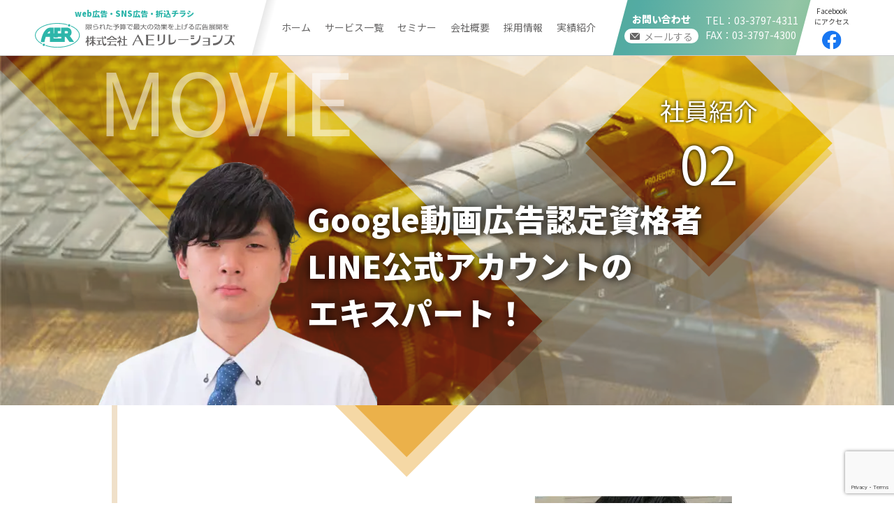

--- FILE ---
content_type: text/html; charset=UTF-8
request_url: https://www.ae-r.co.jp/saiyozyouhou/saiyo-4/
body_size: 7972
content:
<!DOCTYPE html>
<html lang="ja" class="webp">

<head>

    <!--タグマネ　データレイヤー用 ここから-->
    <script>
        window.dataLayer = window.dataLayer || [];
    </script>
    <!--タグマネ　データレイヤー用　ここまで-->


    <!-- Google Tag Manager -->
    <script>
        (function (w, d, s, l, i) {
            w[l] = w[l] || [];
            w[l].push({
                'gtm.start': new Date().getTime(),
                event: 'gtm.js'
            });
            var f = d.getElementsByTagName(s)[0],
                j = d.createElement(s),
                dl = l != 'dataLayer' ? '&l=' + l : '';
            j.async = true;
            j.src =
                'https://www.googletagmanager.com/gtm.js?id=' + i + dl;
            f.parentNode.insertBefore(j, f);
        })(window, document, 'script', 'dataLayer', 'GTM-KHR8BCH');
    </script>
    <!-- End Google Tag Manager -->



    
    <meta charset="UTF-8">
    <meta http-equiv="X-UA-Compatible" content="IE=edge">
    <meta name="viewport" content="width=device-width, initial-scale=1.0">


    <!--googleフォントここから(preload追加済み)-->
    <link rel="preconnect" href="https://fonts.googleapis.com">
    <link rel="preconnect" href="https://fonts.gstatic.com" crossorigin>
    <link href="https://fonts.googleapis.com/css2?family=Noto+Sans+JP:wght@400;900&display=swap" rel="preload" as="style" fetchpriority="high">
    <link rel="stylesheet" href="https://fonts.googleapis.com/css2?family=Noto+Sans+JP:wght@400;900&display=swap" media="print" onload='this.media="all"' />
    <!--googleフォントここまで(preload追加済み)-->



    <title>社員紹介2 - A.E.リレーションズ</title>
<meta name='robots' content='max-image-preview:large' />
<link rel="alternate" title="oEmbed (JSON)" type="application/json+oembed" href="https://www.ae-r.co.jp/wp-json/oembed/1.0/embed?url=https%3A%2F%2Fwww.ae-r.co.jp%2Fsaiyozyouhou%2Fsaiyo-4%2F" />
<link rel="alternate" title="oEmbed (XML)" type="text/xml+oembed" href="https://www.ae-r.co.jp/wp-json/oembed/1.0/embed?url=https%3A%2F%2Fwww.ae-r.co.jp%2Fsaiyozyouhou%2Fsaiyo-4%2F&#038;format=xml" />
<style id='wp-img-auto-sizes-contain-inline-css' type='text/css'>
img:is([sizes=auto i],[sizes^="auto," i]){contain-intrinsic-size:3000px 1500px}
/*# sourceURL=wp-img-auto-sizes-contain-inline-css */
</style>
<link rel='stylesheet' id='contact-form-7-css' href='https://www.ae-r.co.jp/wp/wp-content/plugins/contact-form-7/includes/css/styles.css?ver=6.1.4' type='text/css' media='all' />
<link rel='stylesheet' id='my-template-css' href='https://www.ae-r.co.jp/wp/wp-content/themes/my-template/style.css?ver=20260122162543' type='text/css' media='all' />
<link rel="canonical" href="https://www.ae-r.co.jp/saiyozyouhou/saiyo-4/" />
<link rel='shortlink' href='https://www.ae-r.co.jp/?p=766' />
<link rel="icon" href="https://www.ae-r.co.jp/wp/wp-content/uploads/2022/09/ae_relations.gif" sizes="32x32" />
<link rel="icon" href="https://www.ae-r.co.jp/wp/wp-content/uploads/2022/09/ae_relations.gif" sizes="192x192" />
<link rel="apple-touch-icon" href="https://www.ae-r.co.jp/wp/wp-content/uploads/2022/09/ae_relations.gif" />
<meta name="msapplication-TileImage" content="https://www.ae-r.co.jp/wp/wp-content/uploads/2022/09/ae_relations.gif" />
<link rel="stylesheet" href="https://www.ae-r.co.jp/wp/wp-content/themes/my-template/css/staff4.css?version=20250228v04"><style id='global-styles-inline-css' type='text/css'>
:root{--wp--preset--aspect-ratio--square: 1;--wp--preset--aspect-ratio--4-3: 4/3;--wp--preset--aspect-ratio--3-4: 3/4;--wp--preset--aspect-ratio--3-2: 3/2;--wp--preset--aspect-ratio--2-3: 2/3;--wp--preset--aspect-ratio--16-9: 16/9;--wp--preset--aspect-ratio--9-16: 9/16;--wp--preset--color--black: #000000;--wp--preset--color--cyan-bluish-gray: #abb8c3;--wp--preset--color--white: #ffffff;--wp--preset--color--pale-pink: #f78da7;--wp--preset--color--vivid-red: #cf2e2e;--wp--preset--color--luminous-vivid-orange: #ff6900;--wp--preset--color--luminous-vivid-amber: #fcb900;--wp--preset--color--light-green-cyan: #7bdcb5;--wp--preset--color--vivid-green-cyan: #00d084;--wp--preset--color--pale-cyan-blue: #8ed1fc;--wp--preset--color--vivid-cyan-blue: #0693e3;--wp--preset--color--vivid-purple: #9b51e0;--wp--preset--gradient--vivid-cyan-blue-to-vivid-purple: linear-gradient(135deg,rgb(6,147,227) 0%,rgb(155,81,224) 100%);--wp--preset--gradient--light-green-cyan-to-vivid-green-cyan: linear-gradient(135deg,rgb(122,220,180) 0%,rgb(0,208,130) 100%);--wp--preset--gradient--luminous-vivid-amber-to-luminous-vivid-orange: linear-gradient(135deg,rgb(252,185,0) 0%,rgb(255,105,0) 100%);--wp--preset--gradient--luminous-vivid-orange-to-vivid-red: linear-gradient(135deg,rgb(255,105,0) 0%,rgb(207,46,46) 100%);--wp--preset--gradient--very-light-gray-to-cyan-bluish-gray: linear-gradient(135deg,rgb(238,238,238) 0%,rgb(169,184,195) 100%);--wp--preset--gradient--cool-to-warm-spectrum: linear-gradient(135deg,rgb(74,234,220) 0%,rgb(151,120,209) 20%,rgb(207,42,186) 40%,rgb(238,44,130) 60%,rgb(251,105,98) 80%,rgb(254,248,76) 100%);--wp--preset--gradient--blush-light-purple: linear-gradient(135deg,rgb(255,206,236) 0%,rgb(152,150,240) 100%);--wp--preset--gradient--blush-bordeaux: linear-gradient(135deg,rgb(254,205,165) 0%,rgb(254,45,45) 50%,rgb(107,0,62) 100%);--wp--preset--gradient--luminous-dusk: linear-gradient(135deg,rgb(255,203,112) 0%,rgb(199,81,192) 50%,rgb(65,88,208) 100%);--wp--preset--gradient--pale-ocean: linear-gradient(135deg,rgb(255,245,203) 0%,rgb(182,227,212) 50%,rgb(51,167,181) 100%);--wp--preset--gradient--electric-grass: linear-gradient(135deg,rgb(202,248,128) 0%,rgb(113,206,126) 100%);--wp--preset--gradient--midnight: linear-gradient(135deg,rgb(2,3,129) 0%,rgb(40,116,252) 100%);--wp--preset--font-size--small: 13px;--wp--preset--font-size--medium: 20px;--wp--preset--font-size--large: 36px;--wp--preset--font-size--x-large: 42px;--wp--preset--spacing--20: 0.44rem;--wp--preset--spacing--30: 0.67rem;--wp--preset--spacing--40: 1rem;--wp--preset--spacing--50: 1.5rem;--wp--preset--spacing--60: 2.25rem;--wp--preset--spacing--70: 3.38rem;--wp--preset--spacing--80: 5.06rem;--wp--preset--shadow--natural: 6px 6px 9px rgba(0, 0, 0, 0.2);--wp--preset--shadow--deep: 12px 12px 50px rgba(0, 0, 0, 0.4);--wp--preset--shadow--sharp: 6px 6px 0px rgba(0, 0, 0, 0.2);--wp--preset--shadow--outlined: 6px 6px 0px -3px rgb(255, 255, 255), 6px 6px rgb(0, 0, 0);--wp--preset--shadow--crisp: 6px 6px 0px rgb(0, 0, 0);}:where(.is-layout-flex){gap: 0.5em;}:where(.is-layout-grid){gap: 0.5em;}body .is-layout-flex{display: flex;}.is-layout-flex{flex-wrap: wrap;align-items: center;}.is-layout-flex > :is(*, div){margin: 0;}body .is-layout-grid{display: grid;}.is-layout-grid > :is(*, div){margin: 0;}:where(.wp-block-columns.is-layout-flex){gap: 2em;}:where(.wp-block-columns.is-layout-grid){gap: 2em;}:where(.wp-block-post-template.is-layout-flex){gap: 1.25em;}:where(.wp-block-post-template.is-layout-grid){gap: 1.25em;}.has-black-color{color: var(--wp--preset--color--black) !important;}.has-cyan-bluish-gray-color{color: var(--wp--preset--color--cyan-bluish-gray) !important;}.has-white-color{color: var(--wp--preset--color--white) !important;}.has-pale-pink-color{color: var(--wp--preset--color--pale-pink) !important;}.has-vivid-red-color{color: var(--wp--preset--color--vivid-red) !important;}.has-luminous-vivid-orange-color{color: var(--wp--preset--color--luminous-vivid-orange) !important;}.has-luminous-vivid-amber-color{color: var(--wp--preset--color--luminous-vivid-amber) !important;}.has-light-green-cyan-color{color: var(--wp--preset--color--light-green-cyan) !important;}.has-vivid-green-cyan-color{color: var(--wp--preset--color--vivid-green-cyan) !important;}.has-pale-cyan-blue-color{color: var(--wp--preset--color--pale-cyan-blue) !important;}.has-vivid-cyan-blue-color{color: var(--wp--preset--color--vivid-cyan-blue) !important;}.has-vivid-purple-color{color: var(--wp--preset--color--vivid-purple) !important;}.has-black-background-color{background-color: var(--wp--preset--color--black) !important;}.has-cyan-bluish-gray-background-color{background-color: var(--wp--preset--color--cyan-bluish-gray) !important;}.has-white-background-color{background-color: var(--wp--preset--color--white) !important;}.has-pale-pink-background-color{background-color: var(--wp--preset--color--pale-pink) !important;}.has-vivid-red-background-color{background-color: var(--wp--preset--color--vivid-red) !important;}.has-luminous-vivid-orange-background-color{background-color: var(--wp--preset--color--luminous-vivid-orange) !important;}.has-luminous-vivid-amber-background-color{background-color: var(--wp--preset--color--luminous-vivid-amber) !important;}.has-light-green-cyan-background-color{background-color: var(--wp--preset--color--light-green-cyan) !important;}.has-vivid-green-cyan-background-color{background-color: var(--wp--preset--color--vivid-green-cyan) !important;}.has-pale-cyan-blue-background-color{background-color: var(--wp--preset--color--pale-cyan-blue) !important;}.has-vivid-cyan-blue-background-color{background-color: var(--wp--preset--color--vivid-cyan-blue) !important;}.has-vivid-purple-background-color{background-color: var(--wp--preset--color--vivid-purple) !important;}.has-black-border-color{border-color: var(--wp--preset--color--black) !important;}.has-cyan-bluish-gray-border-color{border-color: var(--wp--preset--color--cyan-bluish-gray) !important;}.has-white-border-color{border-color: var(--wp--preset--color--white) !important;}.has-pale-pink-border-color{border-color: var(--wp--preset--color--pale-pink) !important;}.has-vivid-red-border-color{border-color: var(--wp--preset--color--vivid-red) !important;}.has-luminous-vivid-orange-border-color{border-color: var(--wp--preset--color--luminous-vivid-orange) !important;}.has-luminous-vivid-amber-border-color{border-color: var(--wp--preset--color--luminous-vivid-amber) !important;}.has-light-green-cyan-border-color{border-color: var(--wp--preset--color--light-green-cyan) !important;}.has-vivid-green-cyan-border-color{border-color: var(--wp--preset--color--vivid-green-cyan) !important;}.has-pale-cyan-blue-border-color{border-color: var(--wp--preset--color--pale-cyan-blue) !important;}.has-vivid-cyan-blue-border-color{border-color: var(--wp--preset--color--vivid-cyan-blue) !important;}.has-vivid-purple-border-color{border-color: var(--wp--preset--color--vivid-purple) !important;}.has-vivid-cyan-blue-to-vivid-purple-gradient-background{background: var(--wp--preset--gradient--vivid-cyan-blue-to-vivid-purple) !important;}.has-light-green-cyan-to-vivid-green-cyan-gradient-background{background: var(--wp--preset--gradient--light-green-cyan-to-vivid-green-cyan) !important;}.has-luminous-vivid-amber-to-luminous-vivid-orange-gradient-background{background: var(--wp--preset--gradient--luminous-vivid-amber-to-luminous-vivid-orange) !important;}.has-luminous-vivid-orange-to-vivid-red-gradient-background{background: var(--wp--preset--gradient--luminous-vivid-orange-to-vivid-red) !important;}.has-very-light-gray-to-cyan-bluish-gray-gradient-background{background: var(--wp--preset--gradient--very-light-gray-to-cyan-bluish-gray) !important;}.has-cool-to-warm-spectrum-gradient-background{background: var(--wp--preset--gradient--cool-to-warm-spectrum) !important;}.has-blush-light-purple-gradient-background{background: var(--wp--preset--gradient--blush-light-purple) !important;}.has-blush-bordeaux-gradient-background{background: var(--wp--preset--gradient--blush-bordeaux) !important;}.has-luminous-dusk-gradient-background{background: var(--wp--preset--gradient--luminous-dusk) !important;}.has-pale-ocean-gradient-background{background: var(--wp--preset--gradient--pale-ocean) !important;}.has-electric-grass-gradient-background{background: var(--wp--preset--gradient--electric-grass) !important;}.has-midnight-gradient-background{background: var(--wp--preset--gradient--midnight) !important;}.has-small-font-size{font-size: var(--wp--preset--font-size--small) !important;}.has-medium-font-size{font-size: var(--wp--preset--font-size--medium) !important;}.has-large-font-size{font-size: var(--wp--preset--font-size--large) !important;}.has-x-large-font-size{font-size: var(--wp--preset--font-size--x-large) !important;}
/*# sourceURL=global-styles-inline-css */
</style>
</head>

<body class="wp-singular page-template-default page page-id-766 page-child parent-pageid-64 wp-theme-my-template">

    
    <!-- Google Tag Manager (noscript) -->
    <noscript><iframe src="https://www.googletagmanager.com/ns.html?id=GTM-KHR8BCH" height="0" width="0" style="display:none;visibility:hidden"></iframe></noscript>
    <!-- End Google Tag Manager (noscript) -->



    <div class="all_wrap">




        <header class="header main_menu">

            <div class="main_menu_inner2">
                <div class="main_menu_inner">

                    <div class="site_name">
                        <a href="/" class="appeal">web広告・SNS広告・折込チラシ</a>
                        <h1>
                            <a href="/">
                                <img loading="lazy" class="site_name_lightmode" src="https://www.ae-r.co.jp/wp/wp-content/uploads/2024/12/logo.svg?version=20241204v01" alt="株式会社AEリレーションズのロゴ" width="793" height="95">
                                <img loading="lazy" class="site_name_darkmode" src="https://www.ae-r.co.jp/wp/wp-content/uploads/2023/02/logo_text_white.svg" alt="株式会社AEリレーションズのロゴ" width="793" height="95">
                            </a>
                        </h1>
                    </div>
                    <div class="header_diagonal_line pc4"></div>
                    <nav class="glo_nav" id="side_menu">
                        <div class="flex_right sp4">
                            <div class="btn_close_side_menu btn" id="btn_close_side_menu">×閉じる</div>
                        </div>
                        <ul class="glo_nav_items">
                            <li class="glo_nav_item">
                                <a href="/">ホーム</a>
                            </li>
                            <li class="glo_nav_item">
                                <a href="/#anchor02">サービス一覧</a>
                            </li>
                            <li class="glo_nav_item">
                                <a href="/seminar_list/">セミナー</a>
                            </li>
                            <li class="glo_nav_item">
                                <a href="/company/">会社概要</a>
                            </li>
                            <li class="glo_nav_item">
                                <a href="/saiyozyouhou/">採用情報</a>
                            </li>
                            <li class="glo_nav_item">
                                <a href="/works/element/">実績紹介</a>
                            </li>
                            <li class="glo_nav_item sp4">
                                <a href="/contact-form/">お問い合わせ</a>
                            </li>
                            <li class="glo_nav_item sp4">
                                <a href="tel:03-3797-4311" class="header_tel_wrap">
                                    <div class="header_tel_wrap2">
                                        <img loading="lazy" src="https://www.ae-r.co.jp/wp/wp-content/uploads/2024/12/tel.svg" width="30" height="22" alt="電話機" class="header_tel">
                                        <p class="header_tel_label">弊社に電話する</p>
                                    </div>
                                </a>
                            </li>
                            <li class="glo_nav_item sp4">
                                <a target="_blank" href="https://www.facebook.com/a.e.relations" class="facebook_wrap">
                                    <img loading="lazy" src="https://www.ae-r.co.jp/wp/wp-content/uploads/2021/05/facebook-logo.svg" width="1024" height="1024" alt="Facebook" class="facebook_img">
                                    <p class="facebook_title">Facebook<br>にアクセス</p>
                                </a>
                            </li>
                        </ul>
                    </nav>
                    <section class="contact_info pc4">
                        <div class="contact_info_left">
                            <h2 class="contact_info_title">お問い合わせ</h2>
                            <a href="/contact-form/" class="contact_info_link">
                                <img loading="lazy" src="https://www.ae-r.co.jp/wp/wp-content/uploads/2021/02/mail.svg" alt="メール" class="contact_info_img site_name_lightmode" width="105" height="75">
                                <img loading="lazy" src="https://www.ae-r.co.jp/wp/wp-content/uploads/2023/02/mail.svg" alt="メール" class="contact_info_img site_name_darkmode" width="105" height="75">
                                メールする
                            </a>
                        </div>
                        <address class="contact_info_right">
                            <dl class="contact_info_dl">
                                <dt class="contact_info_dt">TEL</dt>
                                <dd class="contact_info_dd">03-3797-4311</dd>
                            </dl>
                            <dl class="contact_info_dl">
                                <dt class="contact_info_dt">FAX</dt>
                                <dd class="contact_info_dd">03-3797-4300</dd>
                            </dl>
                        </address>
                    </section>
                    <a target="_blank" href="https://www.facebook.com/a.e.relations" class="facebook_wrap pc4">
                        <h2 class="facebook_title">
                            Facebook
                            <br>
                            にアクセス
                        </h2>
                        <img loading="lazy" src="https://www.ae-r.co.jp/wp/wp-content/uploads/2021/05/facebook-logo.svg" width="1024" height="1024" alt="Facebook" class="facebook_img">
                    </a>

                    <div class="btn_open_side_menu sp4 btn" id="btn_open_side_menu">
                        <img loading="lazy" src="https://www.ae-r.co.jp/wp/wp-content/uploads/2020/09/border_3length.svg" alt="メニューリストを表す三本線" class="width100per img_open_side_menu site_name_lightmode" width="512" height="512">
                        <img loading="lazy" src="https://www.ae-r.co.jp/wp/wp-content/uploads/2023/02/border_3length.svg" alt="メニューリストを表す三本線" class="width100per img_open_side_menu site_name_darkmode" width="512" height="512">
                    </div>
                </div>
                <!--/.main_menu_inner-->
            </div>
            <!--/.breakpoint_pc-->

        </header>
        <!--/.header-->




        <div class="side_and_main">



            <footer class="side_area">

                <div class="breakpoint_pc sidewidget_wrap">


                    <ul class="sidewidgets">

                        <li class="sidewidget">
                            <a href="/line-2/">
                                <img loading="lazy" src="https://www.ae-r.co.jp/wp/wp-content/uploads/2025/02/line-official-account-banner.webp" alt="月間国内利用者数9600万人のLINEで公式アカウントを利用し集客" width="600" height="600">
                            </a>
                        </li>


                        <li class="sidewidget">
                            <a href="/line-ad/">
                                <img loading="lazy" src="https://www.ae-r.co.jp/wp/wp-content/uploads/2021/02/line-ad-banner.webp" alt="LINE広告" width="641" height="641">
                            </a>
                        </li>


                        <li class="sidewidget">
                            <a href="/seminar_line/">
                                <img loading="lazy" src="https://www.ae-r.co.jp/wp/wp-content/uploads/2021/02/line_account_seminar.webp" alt="LINE公式アカウントのセミナー" width="641" height="641">
                            </a>
                        </li>


                        <!--li class="sidewidget">
                            <a href="/seminar/">
                                <img loading="lazy" src="https://www.ae-r.co.jp/wp/wp-content/uploads/2021/02/seminar_recruit_banner.webp" alt="採用活動の無料セミナー開催" width="641" height="641">
                            </a>
                        </li-->


                        <li class="sidewidget">
                            <a href="tel:03-3797-4311">
                                <img loading="lazy" src="https://www.ae-r.co.jp/wp/wp-content/uploads/2021/02/tel.webp" alt="お問い合わせは03-3797-4311までお気軽にお問い合わせください" width="641" height="641">
                            </a>
                        </li>


                        <!--li class="sidewidget">
                            <a href="https://www.facebook.com/a.e.relations">
                                <img loading="lazy" src="https://www.ae-r.co.jp/wp/wp-content/uploads/2021/02/facebook.gif" alt="facebookでも情報配信中" width="641" height="641">
                            </a>
                        </li-->


                    </ul>
                    <!--/.sidewidgets-->


                    <nav class="sidewidget footer_nav">
                        <ul>
                            <li class="cat-item cat-item-2"><a href="/web/">WEB広告</a></li>
                            <li class="cat-item cat-item-3"><a href="/disital/">デジタルサイネージ広告</a></li>
                            <li class="cat-item cat-item-6"><a href="/lp/">ランディングページ制作</a></li>
                            <li class="cat-item cat-item-6"><a href="/banner/">バナー制作</a></li>
                            <li class="cat-item cat-item-5"><a href="/inasatsu/">各種印刷物制作</a></li>
                            <li class="cat-item cat-item-7"><a href="/tirashi/">新聞折り込みチラシ</a></li>
                            <li class="cat-item cat-item-10"><a href="/zassi/">雑誌広告</a></li>
                            <li class="cat-item cat-item-8"><a href="/kyuuzin-koukoku/">求人広告</a></li>
                            <li class="cat-item cat-item-11"><a href="/satsuei/">撮影全般（動画・空撮含む）</a></li>
                            <li class="cat-item cat-item-11"><a href="/jinzai/">人材有料職業紹介事業<span class="small">（13-ユ-307774）</span></a></li>
                        </ul>
                    </nav>


                </div>
                <!--/.breakpoint_pc-->


            </footer>
            <!--/.side_area-->



            <main class="main">
<div class="content_wrap">

    <div class="eyecatch_wrap">

        <div class="eyecatch">
            <div class="eyecatch_back_hexagon"></div>
            <div class="base_width">
                <div class="eyecatch_inner">
                    <div class="eyecatch_content">
                        <div class="eyecatch_bar_wrap2">
                            <div class="eyecatch_bar_wrap"></div>
                        </div>
                        <div class="eyecatch_back_txt">MOVIE</div>
                        <picture class="eyecatch_pic_wrap">
                            <source type="image/webp" srcset="https://www.ae-r.co.jp/wp/wp-content/uploads/2021/02/worker04_eyecatch.webp?2" class="eyecatch_pic">
                            <img fetchpriority="high" decoding="async" src="https://www.ae-r.co.jp/wp/wp-content/uploads/2021/02/worker04_eyecatch.webp" alt="社員" width="407" height="355" class="eyecatch_pic">
                        </picture>
                        <div class="eyecatch_num_wrap2">
                            <div class="eyecatch_num_wrap">
                                <div class="eyecatch_num">
                                    <div class="eyecatch_num_back1"></div>
                                    <div class="eyecatch_num_back2"></div>
                                </div>
                            </div>
                        </div>
                        <div class="eyecatch_num_content">
                            <div class="eyecatch_num_content_inner">
                                <div class="eyecatch_num_content_inner2">
                                    <div class="eyecatch_num_txt1">社員紹介</div>
                                    <div class="eyecatch_num_txt2">02</div>
                                </div>
                            </div>
                        </div>
                        <p class="eyecatch_catchcopy">

                            Google動画広告認定資格者
                            <br>

                            LINE公式アカウントの
                            <br>

                            エキスパート！

                        </p>
                    </div>
                    <!--/.eyecatch_content-->
                </div>
                <!--/.eyecatch_inner-->
            </div>
            <!--/.basic_width-->
        </div>
        <!--/.eyecatch-->

    </div>
    <!--/.eyecatch_wrap-->

    <div class="description">
        <div class="description_content breakpoint_pc">
            <div class="description_txts">
                <p class="description_txt description_txt1">文系出身ですが、IT関係は得意です。LINEを利用した、集客方法ならお任せ下さい。</p>
                <p class="description_txt description_txt1">動画撮影＋編集も担当しております。子供が大好きで、幼稚園教諭を目指していましたが、何故か現在は広告代理店に勤務しています。</p>
                <p class="description_txt description_txt1">LINEは、使い方次第で集客には抜群の力を低コストで実現出来るので、もっともっと拡販してお客様の役に立ちたいと願っています！</p>
            </div>

            <!--/.description_txts-->
            <div class="description_img_wrap">
                <img decoding="async" loading="lazy" src="https://www.ae-r.co.jp/wp/wp-content/uploads/2021/02/worker04_content.webp" alt="社員" width="283" height="283" class="description_img">
            </div>
        </div>
        <!--/.description_content-->
    </div>
    <!--/.description-->

    <div class="separation separation1">
        <div class="separation_inner"></div>
    </div>




    <div class="faq_items">



        <dl class="faq_item">
            <dt class="faq_q">Q：どんな人と、一緒に働きたいですか？</dt>
            <dd class="faq_a">A：仕事の話からくだらない話まで相談してくれる人</dd>
        </dl>



        <dl class="faq_item">
            <dt class="faq_q">Q：どういう考え方を持った人が向いてると思いますか？</dt>
            <dd class="faq_a">A：多角的な目線で物事を見れる人。</dd>
        </dl>



    </div><!--/.faq_items-->



    <div class="separation separation1">
        <div class="separation_inner"></div>
    </div>





    <div class="movie">
        <div class="separation separation2">
            <div class="separation_inner"></div>
        </div>
        <div class="base_width">
            <div class="movie_inner2">
                <div class="movie_inner" data-iframe='<iframe width="596" height="1059" src="https://www.youtube.com/embed/v6-x4Arz2V0" title="社員紹介" frameborder="0" allow="accelerometer; autoplay; clipboard-write; encrypted-media; gyroscope; picture-in-picture; web-share" referrerpolicy="strict-origin-when-cross-origin" allowfullscreen></iframe>'>
                    <img decoding="async" loading="lazy" src="https://www.ae-r.co.jp/wp/wp-content/uploads/2025/01/youtube_syain4.webp?version=20250131v01" alt="動画再生画面" class="youtube_img" width="1122" height="628">
                </div>
            </div>
        </div>
    </div>

</div>
<!--/.content_wrap-->





</div><!--/.main-->

</div><!--/.side_and_main-->

<footer class="footer">
  <div class="breakpoint_pc">
    <div class="footer_inner flex_center">
      <p class="footer_link_wrap">
        <a href="/privacy/" class="footer_link">プライバシーポリシー</a>
      </p>
      <small class="copyright">© 2020 AE Relations Co.,Ltd</small>
    </div>
  </div>
</footer>
<!--.footer-->


<div class="cover_layer sp2 none"></div>


</div><!--/.all_wrap-->



<script type="speculationrules">
{"prefetch":[{"source":"document","where":{"and":[{"href_matches":"/*"},{"not":{"href_matches":["/wp/wp-*.php","/wp/wp-admin/*","/wp/wp-content/uploads/*","/wp/wp-content/*","/wp/wp-content/plugins/*","/wp/wp-content/themes/my-template/*","/*\\?(.+)"]}},{"not":{"selector_matches":"a[rel~=\"nofollow\"]"}},{"not":{"selector_matches":".no-prefetch, .no-prefetch a"}}]},"eagerness":"conservative"}]}
</script>
<script type="text/javascript" src="https://www.ae-r.co.jp/wp/wp-includes/js/dist/hooks.min.js?ver=dd5603f07f9220ed27f1" id="wp-hooks-js"></script>
<script type="text/javascript" src="https://www.ae-r.co.jp/wp/wp-includes/js/dist/i18n.min.js?ver=c26c3dc7bed366793375" id="wp-i18n-js"></script>
<script type="text/javascript" id="wp-i18n-js-after">
/* <![CDATA[ */
wp.i18n.setLocaleData( { 'text direction\u0004ltr': [ 'ltr' ] } );
//# sourceURL=wp-i18n-js-after
/* ]]> */
</script>
<script type="text/javascript" src="https://www.ae-r.co.jp/wp/wp-content/plugins/contact-form-7/includes/swv/js/index.js?ver=6.1.4" id="swv-js"></script>
<script type="text/javascript" id="contact-form-7-js-translations">
/* <![CDATA[ */
( function( domain, translations ) {
	var localeData = translations.locale_data[ domain ] || translations.locale_data.messages;
	localeData[""].domain = domain;
	wp.i18n.setLocaleData( localeData, domain );
} )( "contact-form-7", {"translation-revision-date":"2025-11-30 08:12:23+0000","generator":"GlotPress\/4.0.3","domain":"messages","locale_data":{"messages":{"":{"domain":"messages","plural-forms":"nplurals=1; plural=0;","lang":"ja_JP"},"This contact form is placed in the wrong place.":["\u3053\u306e\u30b3\u30f3\u30bf\u30af\u30c8\u30d5\u30a9\u30fc\u30e0\u306f\u9593\u9055\u3063\u305f\u4f4d\u7f6e\u306b\u7f6e\u304b\u308c\u3066\u3044\u307e\u3059\u3002"],"Error:":["\u30a8\u30e9\u30fc:"]}},"comment":{"reference":"includes\/js\/index.js"}} );
//# sourceURL=contact-form-7-js-translations
/* ]]> */
</script>
<script type="text/javascript" id="contact-form-7-js-before">
/* <![CDATA[ */
var wpcf7 = {
    "api": {
        "root": "https:\/\/www.ae-r.co.jp\/wp-json\/",
        "namespace": "contact-form-7\/v1"
    }
};
//# sourceURL=contact-form-7-js-before
/* ]]> */
</script>
<script type="text/javascript" src="https://www.ae-r.co.jp/wp/wp-content/plugins/contact-form-7/includes/js/index.js?ver=6.1.4" id="contact-form-7-js"></script>
<script type="text/javascript" src="https://www.ae-r.co.jp/wp/wp-content/themes/my-template/js/common.js?ver=20241217v01" id="all-page-js"></script>
<script type="text/javascript" src="https://www.google.com/recaptcha/api.js?render=6LdmKoEaAAAAAJ_aopCNhCb7cTVfTlpv40ygpy-g&amp;ver=3.0" id="google-recaptcha-js"></script>
<script type="text/javascript" src="https://www.ae-r.co.jp/wp/wp-includes/js/dist/vendor/wp-polyfill.min.js?ver=3.15.0" id="wp-polyfill-js"></script>
<script type="text/javascript" id="wpcf7-recaptcha-js-before">
/* <![CDATA[ */
var wpcf7_recaptcha = {
    "sitekey": "6LdmKoEaAAAAAJ_aopCNhCb7cTVfTlpv40ygpy-g",
    "actions": {
        "homepage": "homepage",
        "contactform": "contactform"
    }
};
//# sourceURL=wpcf7-recaptcha-js-before
/* ]]> */
</script>
<script type="text/javascript" src="https://www.ae-r.co.jp/wp/wp-content/plugins/contact-form-7/modules/recaptcha/index.js?ver=6.1.4" id="wpcf7-recaptcha-js"></script>

</body>

</html>

--- FILE ---
content_type: text/html; charset=utf-8
request_url: https://www.google.com/recaptcha/api2/anchor?ar=1&k=6LdmKoEaAAAAAJ_aopCNhCb7cTVfTlpv40ygpy-g&co=aHR0cHM6Ly93d3cuYWUtci5jby5qcDo0NDM.&hl=en&v=PoyoqOPhxBO7pBk68S4YbpHZ&size=invisible&anchor-ms=20000&execute-ms=30000&cb=u4nuss148zl9
body_size: 48826
content:
<!DOCTYPE HTML><html dir="ltr" lang="en"><head><meta http-equiv="Content-Type" content="text/html; charset=UTF-8">
<meta http-equiv="X-UA-Compatible" content="IE=edge">
<title>reCAPTCHA</title>
<style type="text/css">
/* cyrillic-ext */
@font-face {
  font-family: 'Roboto';
  font-style: normal;
  font-weight: 400;
  font-stretch: 100%;
  src: url(//fonts.gstatic.com/s/roboto/v48/KFO7CnqEu92Fr1ME7kSn66aGLdTylUAMa3GUBHMdazTgWw.woff2) format('woff2');
  unicode-range: U+0460-052F, U+1C80-1C8A, U+20B4, U+2DE0-2DFF, U+A640-A69F, U+FE2E-FE2F;
}
/* cyrillic */
@font-face {
  font-family: 'Roboto';
  font-style: normal;
  font-weight: 400;
  font-stretch: 100%;
  src: url(//fonts.gstatic.com/s/roboto/v48/KFO7CnqEu92Fr1ME7kSn66aGLdTylUAMa3iUBHMdazTgWw.woff2) format('woff2');
  unicode-range: U+0301, U+0400-045F, U+0490-0491, U+04B0-04B1, U+2116;
}
/* greek-ext */
@font-face {
  font-family: 'Roboto';
  font-style: normal;
  font-weight: 400;
  font-stretch: 100%;
  src: url(//fonts.gstatic.com/s/roboto/v48/KFO7CnqEu92Fr1ME7kSn66aGLdTylUAMa3CUBHMdazTgWw.woff2) format('woff2');
  unicode-range: U+1F00-1FFF;
}
/* greek */
@font-face {
  font-family: 'Roboto';
  font-style: normal;
  font-weight: 400;
  font-stretch: 100%;
  src: url(//fonts.gstatic.com/s/roboto/v48/KFO7CnqEu92Fr1ME7kSn66aGLdTylUAMa3-UBHMdazTgWw.woff2) format('woff2');
  unicode-range: U+0370-0377, U+037A-037F, U+0384-038A, U+038C, U+038E-03A1, U+03A3-03FF;
}
/* math */
@font-face {
  font-family: 'Roboto';
  font-style: normal;
  font-weight: 400;
  font-stretch: 100%;
  src: url(//fonts.gstatic.com/s/roboto/v48/KFO7CnqEu92Fr1ME7kSn66aGLdTylUAMawCUBHMdazTgWw.woff2) format('woff2');
  unicode-range: U+0302-0303, U+0305, U+0307-0308, U+0310, U+0312, U+0315, U+031A, U+0326-0327, U+032C, U+032F-0330, U+0332-0333, U+0338, U+033A, U+0346, U+034D, U+0391-03A1, U+03A3-03A9, U+03B1-03C9, U+03D1, U+03D5-03D6, U+03F0-03F1, U+03F4-03F5, U+2016-2017, U+2034-2038, U+203C, U+2040, U+2043, U+2047, U+2050, U+2057, U+205F, U+2070-2071, U+2074-208E, U+2090-209C, U+20D0-20DC, U+20E1, U+20E5-20EF, U+2100-2112, U+2114-2115, U+2117-2121, U+2123-214F, U+2190, U+2192, U+2194-21AE, U+21B0-21E5, U+21F1-21F2, U+21F4-2211, U+2213-2214, U+2216-22FF, U+2308-230B, U+2310, U+2319, U+231C-2321, U+2336-237A, U+237C, U+2395, U+239B-23B7, U+23D0, U+23DC-23E1, U+2474-2475, U+25AF, U+25B3, U+25B7, U+25BD, U+25C1, U+25CA, U+25CC, U+25FB, U+266D-266F, U+27C0-27FF, U+2900-2AFF, U+2B0E-2B11, U+2B30-2B4C, U+2BFE, U+3030, U+FF5B, U+FF5D, U+1D400-1D7FF, U+1EE00-1EEFF;
}
/* symbols */
@font-face {
  font-family: 'Roboto';
  font-style: normal;
  font-weight: 400;
  font-stretch: 100%;
  src: url(//fonts.gstatic.com/s/roboto/v48/KFO7CnqEu92Fr1ME7kSn66aGLdTylUAMaxKUBHMdazTgWw.woff2) format('woff2');
  unicode-range: U+0001-000C, U+000E-001F, U+007F-009F, U+20DD-20E0, U+20E2-20E4, U+2150-218F, U+2190, U+2192, U+2194-2199, U+21AF, U+21E6-21F0, U+21F3, U+2218-2219, U+2299, U+22C4-22C6, U+2300-243F, U+2440-244A, U+2460-24FF, U+25A0-27BF, U+2800-28FF, U+2921-2922, U+2981, U+29BF, U+29EB, U+2B00-2BFF, U+4DC0-4DFF, U+FFF9-FFFB, U+10140-1018E, U+10190-1019C, U+101A0, U+101D0-101FD, U+102E0-102FB, U+10E60-10E7E, U+1D2C0-1D2D3, U+1D2E0-1D37F, U+1F000-1F0FF, U+1F100-1F1AD, U+1F1E6-1F1FF, U+1F30D-1F30F, U+1F315, U+1F31C, U+1F31E, U+1F320-1F32C, U+1F336, U+1F378, U+1F37D, U+1F382, U+1F393-1F39F, U+1F3A7-1F3A8, U+1F3AC-1F3AF, U+1F3C2, U+1F3C4-1F3C6, U+1F3CA-1F3CE, U+1F3D4-1F3E0, U+1F3ED, U+1F3F1-1F3F3, U+1F3F5-1F3F7, U+1F408, U+1F415, U+1F41F, U+1F426, U+1F43F, U+1F441-1F442, U+1F444, U+1F446-1F449, U+1F44C-1F44E, U+1F453, U+1F46A, U+1F47D, U+1F4A3, U+1F4B0, U+1F4B3, U+1F4B9, U+1F4BB, U+1F4BF, U+1F4C8-1F4CB, U+1F4D6, U+1F4DA, U+1F4DF, U+1F4E3-1F4E6, U+1F4EA-1F4ED, U+1F4F7, U+1F4F9-1F4FB, U+1F4FD-1F4FE, U+1F503, U+1F507-1F50B, U+1F50D, U+1F512-1F513, U+1F53E-1F54A, U+1F54F-1F5FA, U+1F610, U+1F650-1F67F, U+1F687, U+1F68D, U+1F691, U+1F694, U+1F698, U+1F6AD, U+1F6B2, U+1F6B9-1F6BA, U+1F6BC, U+1F6C6-1F6CF, U+1F6D3-1F6D7, U+1F6E0-1F6EA, U+1F6F0-1F6F3, U+1F6F7-1F6FC, U+1F700-1F7FF, U+1F800-1F80B, U+1F810-1F847, U+1F850-1F859, U+1F860-1F887, U+1F890-1F8AD, U+1F8B0-1F8BB, U+1F8C0-1F8C1, U+1F900-1F90B, U+1F93B, U+1F946, U+1F984, U+1F996, U+1F9E9, U+1FA00-1FA6F, U+1FA70-1FA7C, U+1FA80-1FA89, U+1FA8F-1FAC6, U+1FACE-1FADC, U+1FADF-1FAE9, U+1FAF0-1FAF8, U+1FB00-1FBFF;
}
/* vietnamese */
@font-face {
  font-family: 'Roboto';
  font-style: normal;
  font-weight: 400;
  font-stretch: 100%;
  src: url(//fonts.gstatic.com/s/roboto/v48/KFO7CnqEu92Fr1ME7kSn66aGLdTylUAMa3OUBHMdazTgWw.woff2) format('woff2');
  unicode-range: U+0102-0103, U+0110-0111, U+0128-0129, U+0168-0169, U+01A0-01A1, U+01AF-01B0, U+0300-0301, U+0303-0304, U+0308-0309, U+0323, U+0329, U+1EA0-1EF9, U+20AB;
}
/* latin-ext */
@font-face {
  font-family: 'Roboto';
  font-style: normal;
  font-weight: 400;
  font-stretch: 100%;
  src: url(//fonts.gstatic.com/s/roboto/v48/KFO7CnqEu92Fr1ME7kSn66aGLdTylUAMa3KUBHMdazTgWw.woff2) format('woff2');
  unicode-range: U+0100-02BA, U+02BD-02C5, U+02C7-02CC, U+02CE-02D7, U+02DD-02FF, U+0304, U+0308, U+0329, U+1D00-1DBF, U+1E00-1E9F, U+1EF2-1EFF, U+2020, U+20A0-20AB, U+20AD-20C0, U+2113, U+2C60-2C7F, U+A720-A7FF;
}
/* latin */
@font-face {
  font-family: 'Roboto';
  font-style: normal;
  font-weight: 400;
  font-stretch: 100%;
  src: url(//fonts.gstatic.com/s/roboto/v48/KFO7CnqEu92Fr1ME7kSn66aGLdTylUAMa3yUBHMdazQ.woff2) format('woff2');
  unicode-range: U+0000-00FF, U+0131, U+0152-0153, U+02BB-02BC, U+02C6, U+02DA, U+02DC, U+0304, U+0308, U+0329, U+2000-206F, U+20AC, U+2122, U+2191, U+2193, U+2212, U+2215, U+FEFF, U+FFFD;
}
/* cyrillic-ext */
@font-face {
  font-family: 'Roboto';
  font-style: normal;
  font-weight: 500;
  font-stretch: 100%;
  src: url(//fonts.gstatic.com/s/roboto/v48/KFO7CnqEu92Fr1ME7kSn66aGLdTylUAMa3GUBHMdazTgWw.woff2) format('woff2');
  unicode-range: U+0460-052F, U+1C80-1C8A, U+20B4, U+2DE0-2DFF, U+A640-A69F, U+FE2E-FE2F;
}
/* cyrillic */
@font-face {
  font-family: 'Roboto';
  font-style: normal;
  font-weight: 500;
  font-stretch: 100%;
  src: url(//fonts.gstatic.com/s/roboto/v48/KFO7CnqEu92Fr1ME7kSn66aGLdTylUAMa3iUBHMdazTgWw.woff2) format('woff2');
  unicode-range: U+0301, U+0400-045F, U+0490-0491, U+04B0-04B1, U+2116;
}
/* greek-ext */
@font-face {
  font-family: 'Roboto';
  font-style: normal;
  font-weight: 500;
  font-stretch: 100%;
  src: url(//fonts.gstatic.com/s/roboto/v48/KFO7CnqEu92Fr1ME7kSn66aGLdTylUAMa3CUBHMdazTgWw.woff2) format('woff2');
  unicode-range: U+1F00-1FFF;
}
/* greek */
@font-face {
  font-family: 'Roboto';
  font-style: normal;
  font-weight: 500;
  font-stretch: 100%;
  src: url(//fonts.gstatic.com/s/roboto/v48/KFO7CnqEu92Fr1ME7kSn66aGLdTylUAMa3-UBHMdazTgWw.woff2) format('woff2');
  unicode-range: U+0370-0377, U+037A-037F, U+0384-038A, U+038C, U+038E-03A1, U+03A3-03FF;
}
/* math */
@font-face {
  font-family: 'Roboto';
  font-style: normal;
  font-weight: 500;
  font-stretch: 100%;
  src: url(//fonts.gstatic.com/s/roboto/v48/KFO7CnqEu92Fr1ME7kSn66aGLdTylUAMawCUBHMdazTgWw.woff2) format('woff2');
  unicode-range: U+0302-0303, U+0305, U+0307-0308, U+0310, U+0312, U+0315, U+031A, U+0326-0327, U+032C, U+032F-0330, U+0332-0333, U+0338, U+033A, U+0346, U+034D, U+0391-03A1, U+03A3-03A9, U+03B1-03C9, U+03D1, U+03D5-03D6, U+03F0-03F1, U+03F4-03F5, U+2016-2017, U+2034-2038, U+203C, U+2040, U+2043, U+2047, U+2050, U+2057, U+205F, U+2070-2071, U+2074-208E, U+2090-209C, U+20D0-20DC, U+20E1, U+20E5-20EF, U+2100-2112, U+2114-2115, U+2117-2121, U+2123-214F, U+2190, U+2192, U+2194-21AE, U+21B0-21E5, U+21F1-21F2, U+21F4-2211, U+2213-2214, U+2216-22FF, U+2308-230B, U+2310, U+2319, U+231C-2321, U+2336-237A, U+237C, U+2395, U+239B-23B7, U+23D0, U+23DC-23E1, U+2474-2475, U+25AF, U+25B3, U+25B7, U+25BD, U+25C1, U+25CA, U+25CC, U+25FB, U+266D-266F, U+27C0-27FF, U+2900-2AFF, U+2B0E-2B11, U+2B30-2B4C, U+2BFE, U+3030, U+FF5B, U+FF5D, U+1D400-1D7FF, U+1EE00-1EEFF;
}
/* symbols */
@font-face {
  font-family: 'Roboto';
  font-style: normal;
  font-weight: 500;
  font-stretch: 100%;
  src: url(//fonts.gstatic.com/s/roboto/v48/KFO7CnqEu92Fr1ME7kSn66aGLdTylUAMaxKUBHMdazTgWw.woff2) format('woff2');
  unicode-range: U+0001-000C, U+000E-001F, U+007F-009F, U+20DD-20E0, U+20E2-20E4, U+2150-218F, U+2190, U+2192, U+2194-2199, U+21AF, U+21E6-21F0, U+21F3, U+2218-2219, U+2299, U+22C4-22C6, U+2300-243F, U+2440-244A, U+2460-24FF, U+25A0-27BF, U+2800-28FF, U+2921-2922, U+2981, U+29BF, U+29EB, U+2B00-2BFF, U+4DC0-4DFF, U+FFF9-FFFB, U+10140-1018E, U+10190-1019C, U+101A0, U+101D0-101FD, U+102E0-102FB, U+10E60-10E7E, U+1D2C0-1D2D3, U+1D2E0-1D37F, U+1F000-1F0FF, U+1F100-1F1AD, U+1F1E6-1F1FF, U+1F30D-1F30F, U+1F315, U+1F31C, U+1F31E, U+1F320-1F32C, U+1F336, U+1F378, U+1F37D, U+1F382, U+1F393-1F39F, U+1F3A7-1F3A8, U+1F3AC-1F3AF, U+1F3C2, U+1F3C4-1F3C6, U+1F3CA-1F3CE, U+1F3D4-1F3E0, U+1F3ED, U+1F3F1-1F3F3, U+1F3F5-1F3F7, U+1F408, U+1F415, U+1F41F, U+1F426, U+1F43F, U+1F441-1F442, U+1F444, U+1F446-1F449, U+1F44C-1F44E, U+1F453, U+1F46A, U+1F47D, U+1F4A3, U+1F4B0, U+1F4B3, U+1F4B9, U+1F4BB, U+1F4BF, U+1F4C8-1F4CB, U+1F4D6, U+1F4DA, U+1F4DF, U+1F4E3-1F4E6, U+1F4EA-1F4ED, U+1F4F7, U+1F4F9-1F4FB, U+1F4FD-1F4FE, U+1F503, U+1F507-1F50B, U+1F50D, U+1F512-1F513, U+1F53E-1F54A, U+1F54F-1F5FA, U+1F610, U+1F650-1F67F, U+1F687, U+1F68D, U+1F691, U+1F694, U+1F698, U+1F6AD, U+1F6B2, U+1F6B9-1F6BA, U+1F6BC, U+1F6C6-1F6CF, U+1F6D3-1F6D7, U+1F6E0-1F6EA, U+1F6F0-1F6F3, U+1F6F7-1F6FC, U+1F700-1F7FF, U+1F800-1F80B, U+1F810-1F847, U+1F850-1F859, U+1F860-1F887, U+1F890-1F8AD, U+1F8B0-1F8BB, U+1F8C0-1F8C1, U+1F900-1F90B, U+1F93B, U+1F946, U+1F984, U+1F996, U+1F9E9, U+1FA00-1FA6F, U+1FA70-1FA7C, U+1FA80-1FA89, U+1FA8F-1FAC6, U+1FACE-1FADC, U+1FADF-1FAE9, U+1FAF0-1FAF8, U+1FB00-1FBFF;
}
/* vietnamese */
@font-face {
  font-family: 'Roboto';
  font-style: normal;
  font-weight: 500;
  font-stretch: 100%;
  src: url(//fonts.gstatic.com/s/roboto/v48/KFO7CnqEu92Fr1ME7kSn66aGLdTylUAMa3OUBHMdazTgWw.woff2) format('woff2');
  unicode-range: U+0102-0103, U+0110-0111, U+0128-0129, U+0168-0169, U+01A0-01A1, U+01AF-01B0, U+0300-0301, U+0303-0304, U+0308-0309, U+0323, U+0329, U+1EA0-1EF9, U+20AB;
}
/* latin-ext */
@font-face {
  font-family: 'Roboto';
  font-style: normal;
  font-weight: 500;
  font-stretch: 100%;
  src: url(//fonts.gstatic.com/s/roboto/v48/KFO7CnqEu92Fr1ME7kSn66aGLdTylUAMa3KUBHMdazTgWw.woff2) format('woff2');
  unicode-range: U+0100-02BA, U+02BD-02C5, U+02C7-02CC, U+02CE-02D7, U+02DD-02FF, U+0304, U+0308, U+0329, U+1D00-1DBF, U+1E00-1E9F, U+1EF2-1EFF, U+2020, U+20A0-20AB, U+20AD-20C0, U+2113, U+2C60-2C7F, U+A720-A7FF;
}
/* latin */
@font-face {
  font-family: 'Roboto';
  font-style: normal;
  font-weight: 500;
  font-stretch: 100%;
  src: url(//fonts.gstatic.com/s/roboto/v48/KFO7CnqEu92Fr1ME7kSn66aGLdTylUAMa3yUBHMdazQ.woff2) format('woff2');
  unicode-range: U+0000-00FF, U+0131, U+0152-0153, U+02BB-02BC, U+02C6, U+02DA, U+02DC, U+0304, U+0308, U+0329, U+2000-206F, U+20AC, U+2122, U+2191, U+2193, U+2212, U+2215, U+FEFF, U+FFFD;
}
/* cyrillic-ext */
@font-face {
  font-family: 'Roboto';
  font-style: normal;
  font-weight: 900;
  font-stretch: 100%;
  src: url(//fonts.gstatic.com/s/roboto/v48/KFO7CnqEu92Fr1ME7kSn66aGLdTylUAMa3GUBHMdazTgWw.woff2) format('woff2');
  unicode-range: U+0460-052F, U+1C80-1C8A, U+20B4, U+2DE0-2DFF, U+A640-A69F, U+FE2E-FE2F;
}
/* cyrillic */
@font-face {
  font-family: 'Roboto';
  font-style: normal;
  font-weight: 900;
  font-stretch: 100%;
  src: url(//fonts.gstatic.com/s/roboto/v48/KFO7CnqEu92Fr1ME7kSn66aGLdTylUAMa3iUBHMdazTgWw.woff2) format('woff2');
  unicode-range: U+0301, U+0400-045F, U+0490-0491, U+04B0-04B1, U+2116;
}
/* greek-ext */
@font-face {
  font-family: 'Roboto';
  font-style: normal;
  font-weight: 900;
  font-stretch: 100%;
  src: url(//fonts.gstatic.com/s/roboto/v48/KFO7CnqEu92Fr1ME7kSn66aGLdTylUAMa3CUBHMdazTgWw.woff2) format('woff2');
  unicode-range: U+1F00-1FFF;
}
/* greek */
@font-face {
  font-family: 'Roboto';
  font-style: normal;
  font-weight: 900;
  font-stretch: 100%;
  src: url(//fonts.gstatic.com/s/roboto/v48/KFO7CnqEu92Fr1ME7kSn66aGLdTylUAMa3-UBHMdazTgWw.woff2) format('woff2');
  unicode-range: U+0370-0377, U+037A-037F, U+0384-038A, U+038C, U+038E-03A1, U+03A3-03FF;
}
/* math */
@font-face {
  font-family: 'Roboto';
  font-style: normal;
  font-weight: 900;
  font-stretch: 100%;
  src: url(//fonts.gstatic.com/s/roboto/v48/KFO7CnqEu92Fr1ME7kSn66aGLdTylUAMawCUBHMdazTgWw.woff2) format('woff2');
  unicode-range: U+0302-0303, U+0305, U+0307-0308, U+0310, U+0312, U+0315, U+031A, U+0326-0327, U+032C, U+032F-0330, U+0332-0333, U+0338, U+033A, U+0346, U+034D, U+0391-03A1, U+03A3-03A9, U+03B1-03C9, U+03D1, U+03D5-03D6, U+03F0-03F1, U+03F4-03F5, U+2016-2017, U+2034-2038, U+203C, U+2040, U+2043, U+2047, U+2050, U+2057, U+205F, U+2070-2071, U+2074-208E, U+2090-209C, U+20D0-20DC, U+20E1, U+20E5-20EF, U+2100-2112, U+2114-2115, U+2117-2121, U+2123-214F, U+2190, U+2192, U+2194-21AE, U+21B0-21E5, U+21F1-21F2, U+21F4-2211, U+2213-2214, U+2216-22FF, U+2308-230B, U+2310, U+2319, U+231C-2321, U+2336-237A, U+237C, U+2395, U+239B-23B7, U+23D0, U+23DC-23E1, U+2474-2475, U+25AF, U+25B3, U+25B7, U+25BD, U+25C1, U+25CA, U+25CC, U+25FB, U+266D-266F, U+27C0-27FF, U+2900-2AFF, U+2B0E-2B11, U+2B30-2B4C, U+2BFE, U+3030, U+FF5B, U+FF5D, U+1D400-1D7FF, U+1EE00-1EEFF;
}
/* symbols */
@font-face {
  font-family: 'Roboto';
  font-style: normal;
  font-weight: 900;
  font-stretch: 100%;
  src: url(//fonts.gstatic.com/s/roboto/v48/KFO7CnqEu92Fr1ME7kSn66aGLdTylUAMaxKUBHMdazTgWw.woff2) format('woff2');
  unicode-range: U+0001-000C, U+000E-001F, U+007F-009F, U+20DD-20E0, U+20E2-20E4, U+2150-218F, U+2190, U+2192, U+2194-2199, U+21AF, U+21E6-21F0, U+21F3, U+2218-2219, U+2299, U+22C4-22C6, U+2300-243F, U+2440-244A, U+2460-24FF, U+25A0-27BF, U+2800-28FF, U+2921-2922, U+2981, U+29BF, U+29EB, U+2B00-2BFF, U+4DC0-4DFF, U+FFF9-FFFB, U+10140-1018E, U+10190-1019C, U+101A0, U+101D0-101FD, U+102E0-102FB, U+10E60-10E7E, U+1D2C0-1D2D3, U+1D2E0-1D37F, U+1F000-1F0FF, U+1F100-1F1AD, U+1F1E6-1F1FF, U+1F30D-1F30F, U+1F315, U+1F31C, U+1F31E, U+1F320-1F32C, U+1F336, U+1F378, U+1F37D, U+1F382, U+1F393-1F39F, U+1F3A7-1F3A8, U+1F3AC-1F3AF, U+1F3C2, U+1F3C4-1F3C6, U+1F3CA-1F3CE, U+1F3D4-1F3E0, U+1F3ED, U+1F3F1-1F3F3, U+1F3F5-1F3F7, U+1F408, U+1F415, U+1F41F, U+1F426, U+1F43F, U+1F441-1F442, U+1F444, U+1F446-1F449, U+1F44C-1F44E, U+1F453, U+1F46A, U+1F47D, U+1F4A3, U+1F4B0, U+1F4B3, U+1F4B9, U+1F4BB, U+1F4BF, U+1F4C8-1F4CB, U+1F4D6, U+1F4DA, U+1F4DF, U+1F4E3-1F4E6, U+1F4EA-1F4ED, U+1F4F7, U+1F4F9-1F4FB, U+1F4FD-1F4FE, U+1F503, U+1F507-1F50B, U+1F50D, U+1F512-1F513, U+1F53E-1F54A, U+1F54F-1F5FA, U+1F610, U+1F650-1F67F, U+1F687, U+1F68D, U+1F691, U+1F694, U+1F698, U+1F6AD, U+1F6B2, U+1F6B9-1F6BA, U+1F6BC, U+1F6C6-1F6CF, U+1F6D3-1F6D7, U+1F6E0-1F6EA, U+1F6F0-1F6F3, U+1F6F7-1F6FC, U+1F700-1F7FF, U+1F800-1F80B, U+1F810-1F847, U+1F850-1F859, U+1F860-1F887, U+1F890-1F8AD, U+1F8B0-1F8BB, U+1F8C0-1F8C1, U+1F900-1F90B, U+1F93B, U+1F946, U+1F984, U+1F996, U+1F9E9, U+1FA00-1FA6F, U+1FA70-1FA7C, U+1FA80-1FA89, U+1FA8F-1FAC6, U+1FACE-1FADC, U+1FADF-1FAE9, U+1FAF0-1FAF8, U+1FB00-1FBFF;
}
/* vietnamese */
@font-face {
  font-family: 'Roboto';
  font-style: normal;
  font-weight: 900;
  font-stretch: 100%;
  src: url(//fonts.gstatic.com/s/roboto/v48/KFO7CnqEu92Fr1ME7kSn66aGLdTylUAMa3OUBHMdazTgWw.woff2) format('woff2');
  unicode-range: U+0102-0103, U+0110-0111, U+0128-0129, U+0168-0169, U+01A0-01A1, U+01AF-01B0, U+0300-0301, U+0303-0304, U+0308-0309, U+0323, U+0329, U+1EA0-1EF9, U+20AB;
}
/* latin-ext */
@font-face {
  font-family: 'Roboto';
  font-style: normal;
  font-weight: 900;
  font-stretch: 100%;
  src: url(//fonts.gstatic.com/s/roboto/v48/KFO7CnqEu92Fr1ME7kSn66aGLdTylUAMa3KUBHMdazTgWw.woff2) format('woff2');
  unicode-range: U+0100-02BA, U+02BD-02C5, U+02C7-02CC, U+02CE-02D7, U+02DD-02FF, U+0304, U+0308, U+0329, U+1D00-1DBF, U+1E00-1E9F, U+1EF2-1EFF, U+2020, U+20A0-20AB, U+20AD-20C0, U+2113, U+2C60-2C7F, U+A720-A7FF;
}
/* latin */
@font-face {
  font-family: 'Roboto';
  font-style: normal;
  font-weight: 900;
  font-stretch: 100%;
  src: url(//fonts.gstatic.com/s/roboto/v48/KFO7CnqEu92Fr1ME7kSn66aGLdTylUAMa3yUBHMdazQ.woff2) format('woff2');
  unicode-range: U+0000-00FF, U+0131, U+0152-0153, U+02BB-02BC, U+02C6, U+02DA, U+02DC, U+0304, U+0308, U+0329, U+2000-206F, U+20AC, U+2122, U+2191, U+2193, U+2212, U+2215, U+FEFF, U+FFFD;
}

</style>
<link rel="stylesheet" type="text/css" href="https://www.gstatic.com/recaptcha/releases/PoyoqOPhxBO7pBk68S4YbpHZ/styles__ltr.css">
<script nonce="-YvNSu5UPW17h7-8V32d1w" type="text/javascript">window['__recaptcha_api'] = 'https://www.google.com/recaptcha/api2/';</script>
<script type="text/javascript" src="https://www.gstatic.com/recaptcha/releases/PoyoqOPhxBO7pBk68S4YbpHZ/recaptcha__en.js" nonce="-YvNSu5UPW17h7-8V32d1w">
      
    </script></head>
<body><div id="rc-anchor-alert" class="rc-anchor-alert"></div>
<input type="hidden" id="recaptcha-token" value="[base64]">
<script type="text/javascript" nonce="-YvNSu5UPW17h7-8V32d1w">
      recaptcha.anchor.Main.init("[\x22ainput\x22,[\x22bgdata\x22,\x22\x22,\[base64]/[base64]/[base64]/[base64]/[base64]/[base64]/KGcoTywyNTMsTy5PKSxVRyhPLEMpKTpnKE8sMjUzLEMpLE8pKSxsKSksTykpfSxieT1mdW5jdGlvbihDLE8sdSxsKXtmb3IobD0odT1SKEMpLDApO08+MDtPLS0pbD1sPDw4fFooQyk7ZyhDLHUsbCl9LFVHPWZ1bmN0aW9uKEMsTyl7Qy5pLmxlbmd0aD4xMDQ/[base64]/[base64]/[base64]/[base64]/[base64]/[base64]/[base64]\\u003d\x22,\[base64]\\u003d\x22,\x22P8KyeV7Ch0IYRcO5w5TDqUkmBngBw6fCvg12wq0WwpjCkWDDoEVrHMK6SlbCssKRwqk/WAvDpjfCkxpUwrHDh8KEacOHw7Fpw7rCisKRM2ogO8O3w7bCusKARcOLZwvDrVU1UcKQw5/[base64]/Di8Kxwp/DgRY0wocAKFDDmiE9wpfDqRTDlU5GwqrDtlXDlAfCmsKzw5IVHcOSDsKxw4rDtsKsY3gKw6TDocOsJioWaMOXVAPDsDIBw5vDuUJXYcOdwq5aEirDjVhTw43DmMOswq0fwr5zwpTDo8OwwodKF0XCvSZ+wp5Jw7TCtMObSsKdw7jDlsKNMwx/[base64]/Dv8O5w6JddsKkwrnDuRILwovDg8OqWsKqwqQRTMOLZ8KeEcOqYcOyw5DDqF7Dj8KyKsKXfxvCqg/[base64]/DmMKawrzCt8K3HiQBwqBgVl7DvlDCjmbCkjDDjVDDq8OQTyQVw7bCl1jDhlIbUxPCn8OrP8O9wq/[base64]/EcK8w6DClMKGw6s/bsK9CDHCosOXDSLCosKGwrXCol/CqsOVLlZiFMO2wqbDn10ew63Ch8OsdMK6w7lyGMKTe1nCucOzwrXCgB/[base64]/[base64]/DrcKmw4TCghTDtFwxKcOjVsKyY8O0FMOoWsKgw48Vw6EKwq/Dn8Kzf2hNYcK8w4/Cv3fDlXp/IMOuMT8EE2DDgm8CMEvDiCjDk8OAw5HCq3ljwo/ChWYMTGJZVcOyw58Xw6Nbw4RQPjTDslw3w45IPH3DuybDogfCt8Opw4bDgnFeRcODw5PDk8KIRwMafQcywpMGT8OWwrrCrWUhwqBbST8Ew5t5w6TCuxMpThV6w7tufMOWBMKuwrnDr8K8w5FBw4nCmSXDksO8wrg6L8Kdwrlcw59yAFRvw7kAR8K9ODXDk8ObAsO/UMKSG8O6FsO+bBDCi8OfOMO/w5EAFxQDwr7CnmjDmC3DrcOfMQPDmVlzwq9jPsKfwoAVw5hiW8KFGsOJIQARHx0iw6kQw7zDujXDrHkfw5zCtsOFSQEQa8ORwpHCp2AIw6kyf8Oyw7rCuMKbwqDCoG/[base64]/[base64]/CqwrCo1XDnFDCkznDlDPDunFzSWLCkwjCs2V/E8OGwpRQw5VHw5kFwph9w5RsecOkCC/DlGhZB8Kcw50efBFfwrNZKcO1w5tlw4rClcOqwo5uNsOjwp8uFcKrwqHDj8Kew4bCqTB3wrDCsyogI8KgMsKJacKIw41OwpQsw587YAnCosOwL2/[base64]/[base64]/DhFsXwo3DocKHDMKxW8KLw7lXwrrDgsONwpFVw4/CvcK4wqfChDjCrhJnXMOUw541Oi/Dl8KZwpfCicOywo/[base64]/[base64]/DmcObNGPClQzDiyVFYcORwo3Du0Y3wovClsKyA1Fzw7XDiMOwesKtAz7DlQ7CqDdRwpB5bG7CmcOnw7ZOI2rDrEHDp8OqOB/[base64]/VsKkw77CoX8Pwowkw5Qcwr7ClMKSw6tDT37CjjPDoivCisKMEMKywq0VwqfDj8OMKkHChTLCnEvCuQPCssOccMOKWMKSf1nDg8KZw6vCjMKKSMOxw5TCpsO8UcKLQcKmAcOjwphbE8OaQcO/[base64]/CnEjCn8OyPBxHw5Uyw5UOw6XDtsOuDCdJY8KSwrHDhBHDuDvCp8KWwp/CmRZsVigOwqx6wpXCnGXDgVnDsSJhwoTCnmHDl3jChi3DpcOPw4clw5wDBTPDiMO0wpQVw6d8T8Ktw4HCusOkwq7Cv3VBwrPCqsKIGMOwwo/DgsOiw6hJw7rCicKSw4VBwq3CpcOGwqB5w4zDqjExwqLCscKnw5JXw6Q2w7QAFcOJdU7DkGrCssKmwogGwpTDusO8SmXClMOhwrnDlm96KMKKw7hYwprCjMO7W8KfBQPCsAzCviDDujwVG8KuJjnCkMKSw5J3wrYfM8KbwqbCryTDusOqKlnDrFU/[base64]/CrxDDpcOewqMgHA4xwrc2FcKSw7bCjHrDgUzCtA3CscOkw7EhwonDnsOmwofCsyVPWcOBwoXCkMK4wpMcclnDrsOzw6I6XMKjw4fCu8Ojw77DjsKjw7PDghnDnsKLwoo7w6Vvw5o/[base64]/[base64]/Cr8K0woZtw4jCpcOWTcOowq9/wr1pwrnDvVvDn8OJclzDgMOPw6rDvcOUWcKOw4l1wq0mQVE6dzNJBCfDoShhwpEGw4fDicOiw6/DjcOnIcOAwrIOTsOkRMOlwp7CkjFIIEXChCfDmF7DssOiw5zDiMK4wochw7UMZwHCrA3CvnXDgBDDscOkw7ZzHMK+woZhZ8K/OcOuA8Ovw5TCv8K5w5pCwp9Pw4TDrykrwo4DwpvDjQl+esKwO8O1wqfCjsOcB0Rkw7TDjkMQYgsdYBzDn8OoC8O4biFtUcOhAcOcwrfDpcO9wpXDr8KtZjbCtsOgXcKyw5bDpMOBJnfDtVtxw4/DqsK0GgjCtcOsw5nChXPDgMK9U8O2dMKrdMK0w4rDnMK4KMKRw5d0w4xFeMOlw7wHw6o0JXs1wqAgwpPCicOzw7NMw5/CtsOTwpgCw4fCuFzCkcOhwprDtzsOZMKDwqXDjXxNwp91SMOawqRTBsO3UHRvw5tFf8OZG0s3w742w6spwodddjB9PB3Dq8OxTQbDjz0zw6PDlcK/w4TDmWfDtEPCqcK4w68kw67ChkEyH8O8w5skwoHDi0jDkBjCl8Odw6vCmiXCl8ONwpvDm0PDosOLwp7DicKCwpLDj30RA8Ocw4QEwqbCosKdVTLCj8OSVmPCriTDnARywqvDoALDvlbDmsKVHm/Co8K1w7FKcMK1ByxpYgzDmmJrwql/[base64]/DgcK6wqUjRCvDuX4Uw7rDmsKlesOeP27DtzUTw582woIhMsOPDsO4w4vCmMODwrBGPw0HVQHDvzLDmQnDk8K4w4U5RsKNwqzDkVFoJWPDgx3DnsKyw7TCpQJCwrDDg8O6OcOdNmV3w4HCplgqwrlCQMOawoTChH/ChcK2woIFMMOiw5bCvirDhzPDvsKyAgZBwp8/G2kXRsK7wr8ARj/[base64]/ClMOEfMK/XsKtZznCt8KRwrLCqMOqeFtBw5rCrAEuBQ/Cg3LDrSQYwrbDmCjCkjstcX7CtUBlwprDusOXw57Dqwkvw5TDssOuw7PCuj4aAsKtwr1Aw4FvNcOyMgjCr8KqIMKyDkDCvMObwp4uwq1AJMKLwofDlRwgw63DoMOTCSzCkUIdwpNNw6/[base64]/MsKAwqZpOMOWwpnCoiY3I0JNwpMlwoBISEwLRcOmUsK3CDHDg8OGwqHCrWZlXcKnbEBJwpzDnMKvb8KSZMKhw59AwprCugNDwqICd3PDjHsCw4kHOXjCl8O3NRhGSmDDh8O+dCjCvAHDgC8nARx/w7zDs0HDgjFjw7bDt0IGwpszw6A+W8OvwoE4M3HCusKIw6NjEggOM8O3w4/CrkAUFBXDogzDrMOuwrFqw5jDj2XDjMOvd8Onwq7CgMOFw6FCw6Aaw5zCn8Kbw7hNw6ZhworCscKfG8O6PMOwRw4jdMOhw5/DrsKNLMKow6jDlG/CscKZUzDDt8O6DQxxwrpnesOsR8ORKMOXOcKRw7nDvS4ewo53w4tOwrADw4/[base64]/w5BICsKZwrXCksKkTArCi3HDtzkGwqjCm3p6L8KgbgR0J2pkwobCp8KTC0F+eS3CgcKFwokKw5TCjMKnUcOXXMKMw6jCtwIDF1TDsGI2wrApw5DDvsOIXhBzw6LDgEJvw4jDssK/O8KvbcObWQRswqzDuzTCiWrCo35pUsKvw69NSh4VwpxLPibCuVItdcKWwpzCiDNyw6vCsCLChcObwpTDvC7Dm8KPGsKJw7/CoRHCkcOfwp7ClR/[base64]/IVrDjRR8wqTCgsO/w4Y8w5nCp8KWw6MPZMKweMKRHcKxZsOvH3DDhQxbw7hnwqTDjANgwrfCs8KhwoTDnT00eMO+w7QjV3oBw5dAw5t+OcKpNsKGw5vDngw1BMK4A2XClDguw656Z1vCvMKzw68MwqfCtsKxIVsFwoZzbQdXwrZEesOuwrlyecOqwo/DtktswrDCs8Oew50hJFZZNsKaCDlmw4J2PMKHwo/[base64]/[base64]/f8Osw7E/wpEdNCl9w5wYwo/Ds8KwLMKNwqQZwqjDmMKkwoHDjk0vWMKywrLDhlLDn8OMw4Ihwph/wrrCpcOPw5TCtRh5w7JPwoVQw5rCjjfDs1lkaVVaO8KJwo5NZ8O5w7PDjkXDoMOHw65ncsO5cVHCgsKqRBoxTzkAwo5Wwr5/RmzDrcKxemfCpMKELgUgwp99VsOWwr/DmXvCnnfCqgPDlcK0wr/[base64]/[base64]/Drm4UAsKuwq3CoyzDqcK1OB/DqRVrHWJmesKYUH3ClsOzwqpCwqUIwrtZOsKgw6bDmsO2w7/[base64]/[base64]/DgcK/[base64]/Cq1VqEGLDnC5hQ8OSwqpfCDlgCT1ORkBOMW3CuUXCiMKoETzDjRXDojvCrB3CpijDjSfCqg3DncO2KMOBGkjDv8OHQEouQBpGYjrCm20CRgxPN8KYw7zDicO0S8OBSsO1NsKyWTg/fnYnw7fCmMOtNk1nw5HDnnrCoMOmw4TDk0PCvRw7w7lvwo8IKcKEwqPDn0gJwovDo1/CgcKcCsO3w7RlOMKSUyRFKsKlw6hEwr7DiR3DtsOyw4HDg8K7wrQGw5nCsn3DnMKcD8KAw6TCjsOuwprCiHHCiEJlb2nClCkMw5ZJwqLCvS/[base64]/CmsKwQSVAwqPDssKbw7c5SDlOOcKAwoQ5McOVw74xw7jCpMK7QicJworClCksw43DtWZFwqYnwpptbVzCjcOpw7fCqcOPfRbCpR/CmcKLOcOowow/BnTDtXzCvlMNIcKmw4tscMKjDSTCphjDrkBHw5h2DyrCl8Oywowpw7jDg0/DszotET0hPMOtU3cPw6hrHcOgw6Vawqt/Dx0Aw7guw6HCmsOAFcKHw7TDpR3Dhll+eVzDqsK2cx5vw67CnmnCocK0woMuazPDt8OyLUDCqsOWGzAHf8KsbcOWw7NQWXTDhMOywrTDlSXCt8O5TsKbbsKrdsKhJCEoCcKHwrPDkFQzw50JCk/DgBPDsTfCv8OvDggXw4DDi8OGwrbCncOnwqFmwq02w4Vdw71uwqZFwrHDncKQw4xvwplvMlbClMKvw6BGwq5Jw70YMcO3DcKCw6bCjsKQw4UTBGzDgcK0w7TCnH/[base64]/EzDDjsKBHmh5IjjDk8OUw4QcP8KUwo/CncOUw4PDqEQucFjCuMKBwpfDnlgjwq3DoMOMwpotwoDCrMK8wrjCiMKfZDIswpbDhV7CqUAgw7jCt8OdwqlsN8OGw78POMOEwr5fNsKFwofDtsKJasKlRsKowpLDmhnDusKzw64BX8O9DMKyVMOiw7/Cg8O5N8OgMBPDhmJ/wqNXwqfCu8OzN8OuQ8O4IMKITEIef1DCrxjCq8OGWBZvwrQnw5XDlRBYPV3DrShcRsOtF8OXw6/Dp8ORwrPCoiXCj1TDqAxDwoPDsHTCt8OuwozDjDXDg8K7wpt9w7Jxw7sbwrA0Ky7CoRnDp2I/w7TCrRt2NMOvwromwohPGMKnw6XCusKMCsKrwrHCvDHClSLDjBLDq8OgMz9+w7pqGCVdwqfDsDBCPRnCsMOYIcKzfxLCo8OSVsKuWcKoFgbCoSvChsKgb10KPcKPfcK+w67DqTvDvXEWwpHDhMOFdcOGw5LCgnnDtsOOw6TDjcOAI8Oxw7bDkhRWw7F/LcKxwpfCmXdxPEXDhgQTw5TCjsK5WcOgw5PDmMK1DcK6w79UUcOucsOlOMK1E3UHwpd8woJWwolKwoDDpWpJwpZMTGLCnAg9wprDqsOJFwIEUHxsUj/DisO7wrXDpz5rw5o9KQhVPlRkwrkddnwOEVIKFn/CoS1fw53CtzLCu8KXwozCuDhHOkw0wqDDq3vDoMObw5JAwrhhwr/[base64]/wrk9wqB8KcOiw48qLsK8w4VNccKUwpNHYcO5woI/NcKvB8OFWsK8FsOQbMOBPzTCicKEw6BQwqfDhz3CjnrCl8KiwpJJXlYsD1LCnMOEwqXDqzHCicO9TMK+BCcgZsKBwroaWsKkwphdcsKowpBJWMKCMsOSw6tWJcKXPcK3wp/Ci1tsw48da3jDn2PCisKawq3Dqk8eRhTDusO8wqYNw4/Cj8OLw5TDnGTCrx02R0FmWsKdwoF1bsKcw5bCosK/[base64]/DozvCpsOGwoXCtTtow5vCoMOaFAN+wpopw7wpLzrDkH9XEcO1wrlowpHDkhlBw5FdPcOhZMKqwqTCpcOHwr/CtVdywqtdwo/CkMO1wpDDnW/DmMOANMK4wqDCrwBnCW4iMifCh8O2wodGw6Z4wr88PsKhcsKwwoTDiCTCkUIhwqhVLU3DjMKmwohcXGp2B8KLwrkaV8KDVVV/w6IRw4ddCznCmMOpw4fCqsODKzsHw7XDn8OdwrrDmSDDqm3DmVHCt8Oww6R5w4BnwrPDgQ7DnRADwrR0SnXDj8OoJDTDgsO2F0LCkMKXW8Oaak/Du8KEw4bDnnU1LsKnw7jCpSBqw5JLw7/Ckzw3w4FvQwVpLsOFwrFMwoM8wqg5UAV/wrBpwr9jRH9tFMOkw7PDqWdAw4McYRcLT1jDosKvw51La8OBCcO6LsODI8Kzwq/Ciywbw5TCmMKdLsK2w4d2IMO8fBtULG1Gwqdrwr0GB8OlKHvDlD8OJMOJwprDu8Kvw4YPLwrDg8OxZ0BvGcKnw77ClsKTw4bDjMOowoDDuMO3w5fCsHxPV8KVwrk0KiIqw67DrAHDo8OFw7HDnMO/bsOowqTCtsKZwpnCuF1BwqFzYcOJwrp4wqhawobDlMO6GVvClQnClSJNw4cPSsKSwr3DmsKSRcO8w6vCsMKWw5V1MDDCk8K0wpXCtsKOagDDlgBWwq7CvXASw7fCpizCi3dyI39xQcKNDQZvB3zDnWvDrMOLwozCp8OLKRHClVbDohA8Vw/[base64]/DvMKNwrg2w4LDu8O/WXQ4cj1/[base64]/DlsOHNMK+w7bDv13CgsOlVcKgwrkmGB/[base64]/Dt8OYwqfDuSlhGMOEJ3nDv8KjUwd4TsOkfkRMw7fDuG4Ow511F3LDicKWw7bDs8Oew5bDiMOgfMOcwpHCt8KcSsOaw4TDtsKcwpnDlEcLA8Kcw5PDncOpw55/GhhWM8Oaw63Dr0d6w6piwqPDvWFZw77DhEjDg8KNw4HDvcO5woLCv8KzdcOhM8KJZcKfw6NbwpV9w7VFw7DCjMOtw6wuecKbemrCvAHCpBvDtcKEwpvCjF/ChcKCXx1xfATCnT/[base64]/DijcbGcOTw73DiCs8wqnDmsOCHD8Zw7liw6PDosKJwpUQfMOywp5Gw7nCsMOQIMK2IcOdw6gCDkXCrcOWw5FGLUjDsUnClHoLwpvDtRUrwovCkMKwaMODHywUwp/DocKvKhfDoMKgBFTDjFbDjA/DqDgjV8ORFcKvcsObw41uwqY6wpTDusK4wo7ClTXCj8OKwpgZw5DDh0PDgXdBKTcDFDzCusOawqkqPMOSwqZ9wq8PwrwlcMKEw4vCh8O1RGxpP8Oswo1Aw57CrwFDFsOBHnzDm8OfDMKsY8O2w4pPw6Zgd8O3GcK3OcOlw4/[base64]/wpEOwrzDncOTwq3DjjvDmAXDqDHDhw/CgMO1ZkbDrsOhw5BKZnfDpA7CnmrDowvDiCUrw7TCvMKZBl0BwqkOwo3DisKJwr9jC8K/c8Kbw5kgwq1TdMKew7vCusOaw59JeMOaTTLCkjDDgcK6WlzCjDVJHcOJwqNSw5PCiMKvFjTCug0CI8OMCsKXET0Qw5UBOsOME8OkVMONwopTwrt/bcKKw68PGFVvwq9FE8KhwoZmwrkyw4rCgxtNLcOMw54Gw4wJwrzCssO/wqzDhcO8U8K0ASg0w4s+a8OowqzDsBHCgsKDw4fDu8KqDhnCmQ3CpcKmYcOkJlBFH0wKwo7DmcOZw6cfwoxkw615w7ViOH5uFWhFwpHDtG9eBMO7wqbDosKWdzzDpcKOckluwowaLsOLwrzDkMO/wqZ5P2cdwqh3YcKbEjvDn8KGw500wo3DmcKwWsOnMMKlZsKPX8Kpw73CoMKkwqDDu3DCk8OnZMKUwqAoBSvDthvCjsO9w7LCsMKJw4fCqH3CmcOvwoR3T8K/eMK0Un8Zw4pdw54QU3kxKMKPXyLDsTzCrMOoeC3CjzDDjGM6EMKhwqPDn8KEw6wJwroAw59rcMOuXMKyEsKlwqgqIsOAwp4/NVrCq8KDSsOIwonCs8Oab8ORJgPDt0VFw4VgCALChy0mN8KDwq/Dp2jDmT9gCcOdWCLCvCbCgcOmRcODwqrDhHl3BsO1GsKmwqISwrvDnGrDgTU4w67Dt8KqAcO5O8Krw5w5wp9KecKFEXdwwowKEhbCm8KRw6N1N8OLwrzDpRlMDMOjwp7DvsOlw57CmQ02BsOMLMKGwqphHUYwwoBCwrrDs8KAwoo0bXrCnQHDhMKmw41VwroBwq/DqHkLIMOZTUh1w53DsgnCv8Otw6ARwr7CgMOrf1obd8OTwpjDo8K0O8O7w6Blw4Z2w5pDK8Ouw7zCgMOQw5PCnsOFwo8VIcOTHGfCnhJKwrFmw6RRNcKTKihgISjCvMKLZy9MAkdVwqsNwq7CjRXCu1xKwoI+C8ORZMO2wrdKTsOQPk0YwpnCusKqeMK/wo/[base64]/CiUAsw5t0W8KOaMKdw7bDlWfDt8OxwoHCn8Kvw6FXXsOmw43ChkwxwprDvsOZeHTClQYbQyTDlkPCqsOKw4tWcmfDgG7Cq8OmwqQrw53DiSfDiX8mwo3Cj33Dh8OUWwEER2/DgCDDmcOZw6TCncK/XSvDt3PDhsK7QMOgwpzDgS1Ew7xOZcK2c1R6KsOqwot/wqvCkDxFbMK9Ex9Jw4XDqsO+wovDnsKCwqLCjsKkw5kpFMKbwq19wqPCqcKLKGAMw5rDt8KawpTCpMKwY8KUw7IqBHtKw6FIwo5+IVx+w40CI8KNwqcALCTDqx1WGmfCp8Ktw4/DjsOgw6AbNAXCkj3Cq23DuMKFBxfCsjjDo8K6w6VMwofDgsKqa8OEwqNkGxkkwobDn8KeYxNpJ8KFUsO9PXzCrsObwp98N8O0HTwiw7TCv8O+bcO5w5/CoW/CimkPFQQLfmDDlMKiwq/ClH4ZbsOPN8OQw4jDgsOuL8Kyw5QPIsOTwpETwoJXwpXCrsKhBsKRw4nDgcKXIMO+w5HDi8OYw5TDs0HDn3Jmw79oOsKPwpfCuMKIeMKGw6vDjsOQAE0Yw4/DvMKKCcKDOsKswp4UVcOJPsKMw7Fie8KdCiB1wrDCssOpMm1aLcKlwqXDqjZvCm/CmMKKRMOHTipRa2jCl8O0JR9aPUVuM8OgVU3Cn8K/cMKDMMO1wobCqsO4KSLCnEZDw5vDrsOHw6vCvcOwSFbCqHzDgcKZwpcxQVjDlsO0w7bCo8K/[base64]/BCVHwo5RU8OMw4BcV8OQJ8KFw63DvXzCo8OBw6PCswVNwp/DqyXCgMKiaMKGw4TCkBlFw7ZkEMOkw4xSR23CgE5LR8OLwozCssOww6nCqlIvwppgADPDjFLDqFTDgsKReQEIwqPDocOYw7HCu8KAw4rDlsK2IzzCs8OQw5nDuHNWwqDDlG/CjMOJY8Kyw6HCrsKIaBnDiW/Cn8OjAMKWwqrCil5Yw4XDoMOjw6NeXMKRG0PDqcKfY10ow6XCjBUbX8OSw49wWMKYw4AJwpknw4A/wrAHdsO8w73CgsKKw6nDr8KtLB7DpSLDoBLClz90w7PCom03OsKTw5tFPsKsP3F6XwBwV8KjwoTDpMOlw5jCj8KzCcOAGXNibsKOZl0rwrnDuMKNw53CoMOxw5U9w5BSdcKAwrXDo1rDkU1Vw59yw6FFwqvCpWcnE2xJwqxDwqrCicKrbkQAccO4w6UYRm1/woEvw58oIwY2w4DChnrDq24yGMKLZzXCnMOiEn5hMQPDg8OXwqvDlywwUsOuw7LCkxdoJ2/CuyDDq3kIwqtJCcOCw5HDmsKRGX1Ww43CqgXCtx1gwqEvw7fCnF09ejIdwrrCm8KWKsK7DTrClQ7Dk8Kowq/DsWBGasKtZXTDijLCucO1w7t7RijCkcKabQAdPArDmMOjwoFhw5XDrsOBw7HCtsK1woHCrirDn2lsA2dnw5vCicOGKxXDr8OpwqdjwrzCgMOrwozClcOgw5TClcO2wqfCh8K/[base64]/DtiR8wpvDvnXCrU3CmsOdw7BWw5oKHMKEfMOIYMKpw6p9UgzCisO3w4RUQ8O4VhDCrcOpwp3Dv8OqCSHClSAcSMKuw7rCv3fCvm/CvBfCh8KvDMOYw7tWJ8OYdiA8GsOHw7HDq8KgwrhtWV3DkMOqw5XCnz3DlwHDoHw9NcOcfcOawoLCmsOwwoPDugPDqMKTS8KIJWnDgsKqwql5QVrDnj7DtMKxJAxqw6oIw6Fxw6dQw6/Ct8OaWMOpw6HDnsKoVg4RwqMjwrs5VsOaC1s/wpZKwpPCv8OMdFl/csKSwo3Ds8Kcw7PDkTsPPcOpVsKrXgc5dmXCjVYAw5PDksOxwr3DnsKqw4/DmcKEwrA2wpDDnBctwqU5OhlWYsKiw4rDhgfCnQfCtHFXw6DCisOJFEjCvXpqSlHDsm3Co0kMwqVOw53Dq8Knw6jDn2rDmMKuw5zCtcOuw5liK8OeIcOgVBMhMXAmZsK/wo9YwqFnwqIiwrgrwqtNwq0lw7/DusKYBghywqwxUFnCocKxIcKgw4/DtcKiD8OtOTfDogTDkcKJaQfDg8KjwpfDs8KwPMOXL8KqJ8KUd0LDqcKbSRJrw7xyG8Oxw4Aqwq/DoMKNDzZVwpQ5QMO7WcK9EzPCkW/[base64]/CrxjCkG9mFH/DnDPCkSvCosO6csKPfVECC1rCssOtGUrDgMOxw7nDjMObA2I0wqbDgAnDiMKhw5ZNw5osBMKzMsK9csKaEC3CmGnDp8O3HGpmw7NtwoN/w4bCuAolPRVqRsKow6RhO3LCpsK4Y8OlRsKJw6ocw6vDsj3DmRjCgzrCg8KNfMKKL0xJIDBsX8KXNsOuP8O8ZHEHw7TDtS7DicOGAcKuwrnCvcKwwrxyZMO/wrDCtQ7Dt8KJw7jCmlZzwqtcwqvDvMKnw5bDiXvDiTN7wr7DuMKwwoEJwpvCqhsowpLCrXdvacOnFcOTw6l9wqpYw67CnsKJGFhQwq9Xw5XCpDrDhg/DqE3Dm3kvw4lfNsKfRGnDsxoYcEoKRMKSwpfCmwlyw4bDrsO5w7DDq1hAHlA1w73DtWPDkUN9DwtHXMK/wp4fUsOIw6nDh1UqbsOmwo3CgcKaaMO5DcOBwqxUScOPXg8WdsKxwqfCpcKpw7Jtw58oaUjClx7DpcKmw4zDpcOQFz9GIjs7KBbDmE3Cr2zDojRxwoHDjEHCvCbCuMK6w4ccwr4mMnxNEsO7w5/[base64]/DqcOJw4rCh2dUwqswFsKow6JKTcO6MQ7DiVTCuA0qDMK1RETDj8KYwo/[base64]/Q8OEw5Jnw5QGwqJvw6ECw4UZw5bDuMKiVcOUwpnDhcKcZ8OvUsKDE8K7CsOlw6TClGgYw4JtwoEGwqfDpGDCpW3CvQ/DoEPDhRrCiBYtc04pwpTCpR3DsMKHFDw6NgPDo8KIcS3CrxHDnBDCncK7w7vDqcK3CELDlQ0KwrAgwqlXwqA9wpFVQ8OSBEd2XUrCgsKkw7d/w4cfCcKYwqJbwqXDjl/Cn8OwR8Kvw5fDgsK8SMKgw4nDocOaGsKLccK2w43Cg8OawpkRw7EswqnDgGsSw4PCiyjDhMKPwrgLwpPCqMOoDkHCrsOhSlLDn0/[base64]/Dmz7CpWMYVcKbw7RHw7h2HhIVw6rDnsKOa8OWWcKLwqFsw6rDl33DnMO9FhjDt1/CocOiw6EyYhDDuhBawqBVwrYpb2/[base64]/[base64]/[base64]/[base64]/DlVcLw4LDlcKVw7FaTHrClGfDnsKEFsKrw7LDu2M9OMKjwrPDt8KYAGY/w5fCjMOaVcKPwqLDjjvDgn0qScKAwpHDiMOsYsK6wp1Mw704DmzCtMKIMxh+DgXClHzDvsKjw5bCi8OBw7zCrMOiQMKEwrbDpDjDhwnDiUJEwq/CvsKdRcOmFsKAPx4zwq1qw7csejfCnw9cwpnDlwvCmXgrwoPDuUDCumh8w4fCv0sQwq9Kwq3DoRDCshoQw5bCg3hDG3I3VUfDkRkHLcOqFnnCv8O/ScO8woJmH8KVwqjClMOCw4jClRTCplg/ICA6EHktw4jDgz1JdB3CoWp4wo/CiMOgw45VHcO9wr3CqUVrJsKQED7CrFvDgh8wwpjCgsO8BRpYw6LDjjDCpsOYLsKfw4Y1woYcw5gzQsO+BsKHw6XDssKXDAN5w47DssKww7YLVsOFw6bCiV/ClcOZw7www7TDusONwo/ChcKFwpDCgsOuwpIKw5nDqcOAM30CEsOlwpzCkcOSw78zFAMuwp0pSmPChQ7Dq8KLw4/CvcKPCMKVcgbChygTwq94w4hWwofDkDzDlsO5PG3DiX/CvcKNwqHDgULDlB/CqMOuw7xHNQ7Cv24Iwq18w51Rw7dnKMO+IQINw7/CrMOKw4HCvCbDiCTDumPDj07Cghs7d8OCAR1uB8KDwobDoTM1w7HCijnDqsKvDsK/KUfDucOsw7/CtwnDojQFw4zCrC0OHElswq10VsOxPsKXw7vCgCTCpVvCtsK1cMKWEiJyahkEw4vDucKYw7HCv2MdXgbDhUU9JsOBKSxbIjHDsW7DsT8kwow2wq4VRsKswqhOwpUDwrA8T8OJSmksFhDCnQjCrCg7eC4jeA/DpMK0w6c6w43DjcOVwotxwq/CssKYMht+wqHCuxXCoGlrccOfRcKIwpvCncOQwqzCtsOYdlPDhcOYYnbDpDlkTkBVwoMxwqIrw6/Co8KEwqXCrMKPwoUyTzHDtEwCw6/[base64]/DmEbCh8ObSsKgw7zCl8KDS8KSUMOEVCrCu8KbTW3DlMKrDMKGN1vDt8KnTMKZw7cNAMKMw7jCp1BYwrklUGsTwprDokHCl8OEw6PCmcKgTCRxwr7Ci8OgwrXCqibCmA16w6hWU8OwMcOLwrfDgMKswoLCpGPCqcOIe8K2DcKiwoDDsDh3VRcoU8KqIMKuO8KDwp/Dm8Orw5UIw4x+w43CrFQZw47CvhjDk1XCsxjCsG8kw7zCnsK9P8Kcwpx8aB4Gwr/Co8OSFn7CoUNawostw4l+A8KcfRMPTcK2B1jDixolwqsNwojDrcOscMKfI8KkwqRywqrCpcK7e8O0csKFZcKcGXoJwo3Cp8KKCwTCvELDoMObYF8DVDsUHjLCtMO+IcOOw5ZUCMKZw7lIA2fCsyDCqUPChn7CsMOOAzzDlMO/MsKxw4k1XcKSCCnClMKxHi0XW8KhNwxNw5Z0fsKWYDfDtsOnwqTDnDc2QsK2dy1gwqYZw6HDl8O6CsKqA8Oww4xUw4/CksK9w6TCpnREHcKrwqxYwrDCt1k2wofCiDrDsMOUw50Jw5XDuVTCrRlawoVWbMKVwq3Cl2vDmMO5wrzCqMKHwqhPB8Ojw5RjN8KADcKLE8KGw77Dsw58wrJdZnt2AWY/Em/[base64]/ZgLClmrDgB8Lw7cxDljDrDTCtDEHZcO+w47CuU3DvMOHXVZRw75PUUpow4HCjMOFw44iwp8Hw5IRwrDDq0gbKVHDkU0DVsOOAcOmwrDCuTXDhzfCpS8AUMK1wqhaIiLCjsKewqrCrxDCu8OowpPDr017MQzDuxTCgcKiwpNQwpLCn3Vvw6/CuBQ7wpvDjQ4zbsKSb8KKMMK4wo1Vw7DDp8OKM3/[base64]/PsOHdsKRHsO5wr/[base64]/[base64]/[base64]/J8K0PcOxwpHChsKPIh9Hw6TCqMOIFsKVBW7DkWXCvsOKw7sELmPDnCnCoMO1w4rDvU0kSMOrw4YHw6sFwqgVeDh2PQoUwp7CqQFVAsOWw7FPwqU7wq7CuMKLworCj1k/[base64]/CnhrClcKqYFcdw6bCinpowqXCssKjw53CgcOeGmPCtyzDlS7DvzJJOMKFLB4+wonCgcOIC8O7FGAIbMKOw5wXw6jDqcOoWsKIbWnDrBLCmcKUG8OqIcK7w4EMw5DCpCo8ZsKVw7RTwq1owpF5w7JWw6xVwpPDhcKsR1rDpn9YVQjCoFTCvBwIfQo/wol2w43DksOGwrkrWsKrBXB+OcOQFcK+T8O+wpdiwpYIfsOcGh9kwprCksKZwpzDgjhIdWbCkztTFcOaTVfCigPDkFPCp8Kwc8OVw5/[base64]/wplUOUp3MBFewrPCsSLCv3lfL8OdeTXClsKHJEDCncKVOMOvwolTGV7CmDZ4bSTDrHF3wq1ewqfDuEAgw6E2AsOscX4yO8OJw6oDwpRIUB1gIcOowpUfAsK0WsKpUcO4QAHCg8Ohwqtcw5TDi8Kbw43DlMOaDgbDoMKrDsOQN8KPD1/DmDzDrsOAw5bCtMOrw6lJwozDg8O1w4rCksOgRnhGG8KbwoFLwo/Cr3hiPEHDu04VZMOKw53DqsO2w5QxRsK4OMOSYsK2w5zCo0JsCMOFw7XCo3LDtcO2bTgDwrLDqSQPHMOnfETClMKQw7siwoBtwqLDiANrw6zDpsKtw5jDo2k8wq/[base64]/DpsKrYMOsEsKDIWUqwqzDqsKTYXN+ccKmw78ewr/[base64]/w5kfwqvCu8OswqtDwp8awqTDiXEdYTbDisKHUsOhw6QeUcOtDMOoPDfDmsK3bmElw5jClMOpSMO+G3XCnEzCncKRdcOkQcKUWcKxwpgIw4zCkldawqdkC8O+woHCmMOXWA5hw5bCmMO/L8Kje3NkwrxgLsKdwpFMJ8OwK8OewrFMw5TClHRCfMKXKsO5BxrDj8KPecOGw77DsQUdIyxmDm11JVZowrnDpRl7NcKWw7XDk8KVw4bCqMOWOMO7wq/DksKxw4bDswM9fMKiWVvDrsKOw65Tw6nDosONY8KOYwvCgFDCgHkww6jCmcOAwqMWD0J5DMOLOw/[base64]/[base64]/DsMKAb2tPw7jDq8K7wqJLw6XDhcKDVjbDmMKpMwzDnlZiwr4LAMOwJ2ZtwqUrw4xbw63DqBfCtVFSw7HDoMKxw7VLWcODwrPDocKbwqHDsW/CrCBfWBTCosOFVwQ3wph2wpFGwq7DliNCNMK5RnsTRXjCqMKXwp7DmHBSwrM9LWAMByJHw7VBFHYawq9Uw6o+Yx9dwpPDmcK6w5LCoMKEwo0vNMOQwqvDnsK/PR/[base64]/DmMOUw5VeDR1hw4vDssOMw4nDlcOhw4gdYMK2dcO4w7ZkwqnDn2fCo8K7w77CmkLDiHh7dyvDmMKRwpQjw4jDggLCqsOOe8KFO8KEw7rDo8OBw4dkwpDCkivCr8Kpw5zDnmnCgsOiKMK/DcKof0vCosOEe8OvCFJ7w7Afw7PDrQvDtsOXw61Mwp4TX3F/wr/DpMOpw7nDm8OUwoXDnMKjw4Y4w4JtEsKJQsOlw4XCtMKlw53DkcKSwq5Jw77CnjBQZzIwTsOqwqQvw6TCoy/CpD7DhMKBwpvDi0XDucOBwp9qwpnCgyvDnGAOwqVXQ8K+T8KxJVDDl8KuwqEZFMKIUg8RYsKDwqRVw5bCjn/DtsOiw7cEdF44w58JSm5rw6lbYMO6A23DgsKOWG3CnsOIT8KJPxfCmB7CqsK/w5bCq8KUAQpyw494wp1Sfgd6CMKdI8KOwrHCs8OCH1PCgsO1wrgLwqQdw6hDw4DDqMK7O8KLwpjDq17CnEzCucK2eMKTEx1Iw7bDtcKPw5XCuwl0wrrCvcOsw7NqHcOnBsKsJMOmUg5VZMOFw5rClHQSYcObSWlpRh7CjTXCqcKxKF1Vw4/DmkxkwrZuEj3DnQE3wrXDhQfDrGYUaR0Tw7LDoA\\u003d\\u003d\x22],null,[\x22conf\x22,null,\x226LdmKoEaAAAAAJ_aopCNhCb7cTVfTlpv40ygpy-g\x22,0,null,null,null,1,[21,125,63,73,95,87,41,43,42,83,102,105,109,121],[1017145,420],0,null,null,null,null,0,null,0,null,700,1,null,0,\[base64]/76lBhnEnQkZnOKMAhnM8xEZ\x22,0,0,null,null,1,null,0,0,null,null,null,0],\x22https://www.ae-r.co.jp:443\x22,null,[3,1,1],null,null,null,1,3600,[\x22https://www.google.com/intl/en/policies/privacy/\x22,\x22https://www.google.com/intl/en/policies/terms/\x22],\x226Dcwyb7V0Ru8QcYQdMzpTgNyXlmzm+JIkg7K/QgoDpE\\u003d\x22,1,0,null,1,1769102746113,0,0,[174,146,120,233],null,[53,134],\x22RC-4sBfpNOcqTaB-Q\x22,null,null,null,null,null,\x220dAFcWeA6Ido3vcc6MpzC-KIkyzfEOKaSE0MUWcTokMGsHUryF_UDNPpNoJ5yzs__TOHUKHABSUbwyaRk4DY829OX_Xo9MTAPvKg\x22,1769185545996]");
    </script></body></html>

--- FILE ---
content_type: text/css
request_url: https://www.ae-r.co.jp/wp/wp-content/themes/my-template/style.css?ver=20260122162543
body_size: -62
content:
@charset "UTF-8";
/*
Theme Name:My Template
*/

--- FILE ---
content_type: text/css
request_url: https://www.ae-r.co.jp/wp/wp-content/themes/my-template/css/staff4.css?version=20250228v04
body_size: 4699
content:
/*!
■□■□■□■□■□■□■□■□■□■□■□■□■□■□■□■□■□
SASSを使っています。
CSSを直接変更せず
SASSをコンパイルして生成されたCSSを
アップしてください。
SASSフォルダはCSSフォルダと同階層にあります。
■□■□■□■□■□■□■□■□■□■□■□■□■□■□■□■□■□
*//*!
html5doctor.com Reset Stylesheet
v1.6.1
Last Updated: 2010-09-17
Author: Richard Clark - http://richclarkdesign.com
Twitter: @rich_clark
*/html,body,div,span,object,iframe,h1,h2,h3,h4,h5,h6,p,blockquote,pre,abbr,address,cite,code,del,dfn,em,img,ins,kbd,q,samp,small,strong,sub,sup,var,b,i,dl,dt,dd,ol,ul,li,fieldset,form,label,legend,table,caption,tbody,tfoot,thead,tr,th,td,article,aside,canvas,details,figcaption,figure,footer,header,hgroup,menu,nav,section,summary,time,mark,audio,video,input,textarea,a{margin:0;padding:0;border:0;outline:0;font-size:100%;vertical-align:baseline;background:rgba(0,0,0,0);box-sizing:border-box}body{line-height:1.5;font-family:"Noto Sans JP",sans-serif}*::before,*::after{box-sizing:border-box}article,aside,details,figcaption,figure,footer,header,hgroup,menu,nav,section{display:block}ul,ol{list-style-type:none}blockquote,q{quotes:none}blockquote:before,blockquote:after,q:before,q:after{content:"";content:none}a{text-decoration:none;color:inherit}ins{background-color:#ff9;color:#000;text-decoration:none}mark{background-color:#ff9;color:#000;font-style:italic;font-weight:bold}del{text-decoration:line-through}abbr[title],dfn[title]{border-bottom:1px dotted;cursor:help}table{border-collapse:collapse;border-spacing:0}hr{display:block;height:1px;border:0;border-top:1px solid #ccc;margin:1em 0;padding:0}input,select{vertical-align:middle}main{display:block}@media(hover: hover){a:hover{opacity:.5}}img{vertical-align:top;width:auto;height:auto;max-width:100%}input[type=submit]:hover{cursor:pointer;opacity:.5}@media(min-width: 1000px){html{font-size:62.5%}body{font-size:1.6em}}@media(max-width: 999.9px){html{font-size:1vw}body{font-size:16px}}body{color:#383838}address{font-style:normal}.screen-reader-text{clip:rect(1px, 1px, 1px, 1px);position:absolute !important;height:1px;width:1px;overflow:hidden}.flex_basic{display:flex;justify-content:space-between;align-items:center}.flex_center{display:flex;justify-content:center;align-items:center}.flex_right{display:flex;justify-content:flex-end}@media(min-width: 1000px){.breakpoint_pc{max-width:1000px;margin-left:auto;margin-right:auto}}.firstview_sky.keyframe_resize_stop{animation:none}.contact_info{display:flex;color:#fff;width:22%;font-size:14px;padding:.5%;align-items:center;position:relative;margin-left:35px;height:100%}.contact_info::before{content:"";display:block;width:100%;height:100%;position:absolute;top:0;left:0;transform:skewX(-15deg);z-index:-1;background:repeating-linear-gradient(to left, #53aba3, #53ab73, #95c6a7, #53aba3 50%);background-size:500% 500%;animation:bggradient 10s linear infinite}@keyframes bggradient{0%{background-position:0% 0%}100%{background-position:500% 500%}}.contact_info_link{color:#8b8b8b;background:#fff;border-radius:10px;line-height:1;padding:3%;display:flex;align-items:center;justify-content:center;margin-top:3%}.contact_info_left{width:43%}.contact_info_title{text-align:center}.contact_info_right{flex:1 0 auto;padding-left:4%}.contact_info_img{width:1em;margin-right:5%}.contact_info_dl{display:flex}.contact_info_dt::after{content:"："}.header .main_menu_inner2,.header .main_menu_inner{height:100%}.header .glo_nav{color:#656464}.appeal{padding-bottom:6px;font-weight:bold;text-align:center;color:#2db5aa;display:block}.main_menu_inner{display:flex;align-items:center}@media(min-width: 1200px){.main_menu_inner2{max-width:1200px;margin-left:auto;margin-right:auto}.main_menu{height:65px}.glo_nav_items{display:flex;justify-content:space-between;align-items:center}.glo_nav_item+.glo_nav_item{margin-left:20px}.main_menu_inner{overflow:hidden;padding-left:10px}.header{height:80px}.appeal{font-size:11px}.header .glo_nav{font-size:14px;margin-left:17px}}@media(max-width: 1199.9px){.main_menu_inner{margin:0 auto;max-width:300px;z-index:-1;line-height:1;height:100%;justify-content:space-between}.main_menu_inner2{height:100%}.company_name{margin-top:3px;font-size:16px}.header{height:50px}.glo_nav_item+.glo_nav_item{margin-top:20px}.appeal{font-size:10px}}.header{border-bottom:1px solid #ccc;background-color:#fff;position:sticky;top:0;left:0;width:100%;z-index:999997}.header.fixed{position:fixed}@media(hover: hover){.btn_open_side_menu:hover,.btn_close_side_menu:hover{cursor:pointer;opacity:.5}}.header_tel{width:30px}.header_tel_wrap{padding-bottom:10px;display:block}.header_tel_wrap2{background:#1877f2;color:#fff;display:flex;gap:20px;padding:20px;border-radius:20px;box-shadow:0 10px 0 #115baa}.site_name_darkmode{display:none}@media(min-width: 1200px){.site_name{width:24%}.header .facebook_wrap{width:7%;display:block}.header .facebook_title{font-weight:normal;font-size:10px;text-align:center}.header .facebook_img{width:33%;margin-top:6px;display:block;margin-left:auto;margin-right:auto}}@media(max-width: 1199.9px){.site_name{width:204px}.btn_open_side_menu{border:1px solid #3b3b3b;border-radius:10px;display:flex;justify-content:center;align-items:center;width:32px;height:32px;padding:5px}.side_menu{overflow-y:scroll;position:fixed;top:0;right:-280px;z-index:999999;width:280px;background-color:#fff;height:100%;padding:20px;transition:.5s all ease 0s;font-size:3rem;border-left:1px solid #ccc;font-size:19px;max-width:300px}.glo_nav.side_menu_open{right:0}.side_nav_item+.side_nav_item{margin-top:20px}.cover_layer{position:fixed;top:0;left:0;z-index:999998;background-color:rgba(0,0,0,.5);width:100%;height:100%}.glo_nav{width:280px;background:#fff;position:fixed;top:0;right:-280px;height:100%;border-left:1px solid #ccc;overflow-y:scroll;transition:.5s all ease 0s;padding:20px;font-size:19px}.side_nav_item+.side_nav_item{margin-top:20px}.glo_nav .facebook_wrap{display:flex;align-items:center;margin-top:20px;border:1px solid #ddd;padding:26px}.glo_nav .facebook_title{font-weight:normal;margin-left:26px}.glo_nav .facebook_img{width:50px}}.footer{background-color:#383838;color:#fff}@media screen and (min-width: 1000px){.footer{font-size:16px}}@media screen and (max-width: 999px){.footer{font-size:12px}}.footer_inner{padding:2% 4%}.copyright{margin-left:5%;display:inline-block;vertical-align:bottom}.footer_link_wrap{text-align:center}.footer_link{text-decoration:underline}:root{--100vw_not_px: 100vw;--100dvh_not_px: 100dvh;--100vw: 100vw;--100dvh: 100dvh}html{scroll-behavior:smooth}@media(min-width: 1000px){.anchor_link_target:target{scroll-margin-top:80px}}@media(max-width: 999.9px){.anchor_link_target:target{scroll-margin-top:50px}}.side_and_main{display:flex;flex-wrap:wrap;justify-content:center;align-items:center;flex-direction:column-reverse}.side_area{flex:0 0 auto;background:#f2f2f2;padding:30px 10px;width:100%;display:flex;flex-direction:column;align-items:center;margin-top:80px;box-shadow:-10px 0 10px rgba(0,0,0,.4)}.sidewidget_wrap{width:100%}.sidewidgets{display:flex;flex-wrap:wrap;justify-content:center;width:100%;margin-left:-15px}.sidewidget{width:300px;flex:0 0 auto;margin:30px 0 0 30px}.footer_nav{display:none}.side_area .line_link:hover{cursor:pointer;opacity:.5}.side_area .line_wrap{position:relative;background-color:#3aa537;padding-top:78%}.side_area .line_account{display:block;position:absolute;top:0;left:0;width:100%}.side_area .line_link img{width:100%}.side_area .lineseminar_here{display:block;position:absolute;bottom:0;left:0;width:90%;margin:0 5% 5% 5%}.side_area .social_link{display:block}.side_area .social_here{display:inline-block;margin-bottom:10px;font-size:12px}.service_title{background:#03a9f4;color:#fff !important;padding:1em;display:inline-block}.cat-item a{display:block;text-decoration:none;color:#17252a;background:#fff;padding:14px 15px 14px 40px;border-top:1px solid #f2f2f2;font-size:12px;border-left:5px solid #03a9f4}.cat-item a::after{content:"＞"}.cat-item a:hover{opacity:.5;color:#03a9f4}.side_headline{display:inline-block;padding:8px 40px;background:#000;color:#fff}.main{flex:0 0 auto;width:100%;margin:0 auto;padding-top:40px;max-width:830px}@media(max-width: 999.9px){.main{margin-bottom:35px}}.post_title{text-align:center;padding:0 15px;margin-bottom:15px}.eye_catch{max-width:600px;width:100%;margin:0 auto;display:block}.wrap404{max-width:830px;margin:0 auto;text-align:left;padding:0 15px;display:table}.popup{animation:popup_fade_in 1s ease 2.5s 1 normal forwards;display:block;visibility:hidden;opacity:0;position:fixed;right:20px;bottom:20px;text-align:center;width:200px;background-color:#fff;padding:10px;box-shadow:0 0 10px rgba(0,0,0,.5);z-index:99999999999}@keyframes popup_fade_in{100%{visibility:visible;opacity:1}}.popup.show{opacity:1}.popup .popup_img_wrap{padding:11px}.popup .popup_img_wrap img{width:50px}.popup .popup_txt{line-height:1.5;text-align:left}.popup .popup_link img{width:100%;height:auto}.popup .popup_link{margin:10px 0 0 0;display:block}.popup .popup_close{position:absolute;top:0;height:30px;background:gray;color:#fff;line-height:30px;width:40px;right:0;font-size:25px}.popup .popup_close:hover{cursor:pointer}.header_diagonal_line{height:124%;transform:skewX(-15deg);width:15px;background:linear-gradient(to right, #e8e8e8, #fff);margin-left:35px}.none{display:none !important}@media(min-width: 830px){.sp2{display:none !important}}@media(max-width: 829.9px){.pc2{display:none !important}}@media(min-width: 1000px){.sp{display:none !important}}@media(max-width: 999.9px){.pc{display:none !important}}@media(min-width: 1200px){.sp4{display:none !important}}@media(max-width: 1199.9px){.pc4{display:none !important}}.content_wrap{overflow:hidden}.post_title{display:none}.main{width:100%;max-width:none;margin-bottom:0;padding-top:0}@media(min-width: 1200px){.side_area{display:none}.side_and_main{max-width:none}}@media(max-width: 1199.9px){.side_and_main{margin-top:0px}}@media(min-width: 1000px){.content_wrap{padding-bottom:100px}}@media(max-width: 999.9px){.content_wrap{padding-bottom:50px}.content_wrap .eyecatch_wrap{overflow:hidden}}.content_wrap .eyecatch_wrap{position:relative;z-index:-1}.content_wrap .base_width{max-width:1000px;margin-left:auto;margin-right:auto}.content_wrap .eyecatch{position:relative}.content_wrap .eyecatch_inner{position:relative}@media(min-width: 1000px){.content_wrap .eyecatch_inner{padding-top:50%}}@media(max-width: 999.9px){.content_wrap .eyecatch_inner{padding-top:63%}}.content_wrap .eyecatch::before{content:"";position:absolute;top:0;left:0;width:100%;height:100%;background-size:cover;background-position:center center;opacity:.74}.content_wrap .eyecatch_back_hexagon{position:absolute;top:0;left:0;width:100%;height:100%;background-size:cover;background-position:center center;opacity:.3}html.webp .content_wrap .eyecatch_back_hexagon{background-image:url(/wp/wp-content/uploads/2021/02/hexagon.webp)}html.no-webp .content_wrap .eyecatch_back_hexagon{background-image:url(/wp/wp-content/uploads/2021/02/hexagon.webp)}.content_wrap .eyecatch_back_hexagon::before{content:"";position:absolute;top:0;left:0;width:100%;height:100%;mix-blend-mode:overlay}.content_wrap .eyecatch_content{position:absolute;top:0;left:0;width:100%;height:100%}.content_wrap .eyecatch_back_txt{color:rgba(255,255,255,.5);font-size:12.3rem;font-weight:lighter;line-height:1;position:absolute;top:0;left:0}.content_wrap .eyecatch_bar_wrap2{position:relative}.content_wrap .eyecatch_bar_wrap{position:absolute;top:0;left:0;transform:rotate(45deg);mix-blend-mode:color-burn}.content_wrap .eyecatch_bar{width:100%;height:100%;position:relative}.content_wrap .eyecatch_bar_wrap::before,.content_wrap .eyecatch_bar_wrap::after{background-color:#7ea863;content:"";width:90%;height:100%;position:absolute;top:0;left:0}.content_wrap .eyecatch_bar_wrap::after{opacity:.5}@media(min-width: 1000px){.content_wrap .eyecatch_bar_wrap{padding-top:275px;width:1200px}.content_wrap .eyecatch_bar_wrap::after{margin:20px 0 0 20px}.content_wrap .eyecatch_bar_wrap2{margin-left:-40%}}@media(max-width: 999.9px){.content_wrap .eyecatch_bar_wrap{padding-top:20%;width:100%}.content_wrap .eyecatch_bar_wrap::after{margin:2% 0 0 2%}.content_wrap .eyecatch_bar_wrap2{margin-left:-80%}}.content_wrap .eyecatch_pic_wrap{display:block;position:absolute;left:0;bottom:0}.content_wrap .eyecatch_pic{width:100%}.content_wrap .eyecatch_catchcopy{color:#fff;position:absolute;bottom:20%;left:30%;text-shadow:0 0 .3em #000;font-weight:bold}.content_wrap .eyecatch_num_wrap2{justify-content:flex-end;display:flex;width:100%}.content_wrap .eyecatch_num_wrap2,.content_wrap .eyecatch_num_content{position:absolute;top:0;right:0}.content_wrap .eyecatch_num_content_inner2{text-shadow:0 0 .3em #000}.content_wrap .eyecatch_num_wrap{position:relative;transform:rotate(45deg);mix-blend-mode:color-burn}.content_wrap .eyecatch_num_content_inner{color:#fff;display:flex;align-items:center;justify-content:center;text-align:center;line-height:1;position:absolute;top:0;left:0;width:100%;height:100%}.content_wrap .eyecatch_num{width:100%;height:100%;position:absolute;top:0;left:0}.content_wrap .eyecatch_num_back1,.content_wrap .eyecatch_num_back2{content:"";width:100%;height:100%;position:absolute;top:0;left:0}.content_wrap .eyecatch_num_back2{opacity:.5}@media(min-width: 1000px){.content_wrap .eyecatch_num_back2{margin:10px 0 0 10px}.content_wrap .eyecatch_num_wrap,.content_wrap .eyecatch_num_content{padding-top:25%;width:25%}.content_wrap .eyecatch_num_txt1{font-size:35px}.content_wrap .eyecatch_num_txt2{font-size:75px;margin-top:20px}.content_wrap .eyecatch_catchcopy{font-size:50px}}@media(max-width: 999.9px){.content_wrap .eyecatch_num_back2{margin:10% 0 0 10%}.content_wrap .eyecatch_num_wrap,.content_wrap .eyecatch_num_content{padding-top:30%;width:30%}.content_wrap .eyecatch_num_content{margin-top:3%}.content_wrap .eyecatch_num_txt1{font-size:6rem}.content_wrap .eyecatch_num_txt2{font-size:10rem;margin-top:2rem}.content_wrap .eyecatch_catchcopy{font-size:7rem}}.content_wrap .description{position:relative}.content_wrap .description::before,.content_wrap .description::after{content:"";position:absolute}.content_wrap .description::before{width:8px;height:100%;top:0;left:calc((100% - 1000px)/2 + 20px)}.content_wrap .description::after{width:100%;height:8px;bottom:0;left:0}.content_wrap .description_content{padding-inline:60px;margin-left:auto;margin-right:auto;display:flex;justify-content:space-between}.content_wrap .description_img_wrap{display:block}.content_wrap .description_txt1{margin-top:1.5em}.content_wrap .description_txts{font-size:16px}@media(min-width: 1000px){.content_wrap .description_txts{width:450px}.content_wrap .description_img_wrap{width:375px}.content_wrap .description{padding:130px 0}.content_wrap .description::after{margin-bottom:100px}.content_wrap .separation1{padding-top:50px}.content_wrap .separation2{display:none}}@media(max-width: 999.9px){.content_wrap .description_txts{width:100%;max-width:500px;margin-inline:auto;padding-inline:20px}.content_wrap .description_content{flex-direction:column;align-items:center;padding:80px 0}.content_wrap .description::before,.content_wrap .description::after{display:none}.content_wrap .description_img_wrap{margin-top:80px;max-width:500px;width:100%;padding-inline:20px}.content_wrap .description_img{width:100%}.content_wrap .separation1{display:none}}.content_wrap .separation1{position:relative}.content_wrap .separation2{position:absolute;top:0;left:0;width:100%;height:100%}.content_wrap .separation_inner::after{mix-blend-mode:color-burn}.content_wrap .separation::before,.content_wrap .separation_inner::after,.content_wrap .separation_inner{position:absolute;top:0;left:0;width:100%;height:100%;background-position:center center;background-size:cover}.content_wrap .separation::before,.content_wrap .separation_inner::after{content:""}.content_wrap .separation_inner{opacity:.47}html.webp .content_wrap .separation_inner{background-image:url(/wp/wp-content/uploads/2021/02/hexagon.webp)}html.no-webp .content_wrap .separation_inner{background-image:url(/wp/wp-content/uploads/2021/02/hexagon.webp)}.content_wrap .description_txt2{font-weight:bold}.content_wrap .movie{position:relative}@media(min-width: 1000px){.content_wrap .movie{margin-top:50px}}@media(max-width: 999.9px){.content_wrap .movie{margin-top:80px;padding:80px 20px}}.content_wrap .movie_inner2{max-width:560px;margin:0 auto}.content_wrap .movie_inner{padding-top:56.25%}.content_wrap .movie_inner{position:relative;margin:0 auto;background-image:url(/wp/wp-content/uploads/2021/02/loading_anime.gif);background-size:auto 50%;background-position:center center;background-color:#ccc;background-repeat:no-repeat;box-shadow:0 0 20px #000}.content_wrap .movie_iframe,.content_wrap .youtube_img{position:absolute;top:0;left:0;width:100%;height:100%}.content_wrap .youtube_img:hover{cursor:pointer}.content_wrap .faq_items{max-width:942px;margin:0 auto}.content_wrap .faq_q{font-weight:bold}.faq_item+.faq_item{margin-top:40px}@media(min-width: 1000px){.content_wrap .faq_items{padding:80px 20px}}@media(max-width: 999.9px){.content_wrap .faq_items{max-width:500px;padding:0 20px}}.content_wrap .eyecatch::before,.content_wrap .separation::before{background-image:url(/wp/wp-content/uploads/2021/02/video.webp)}.content_wrap .eyecatch_back_hexagon::before,.content_wrap .eyecatch_bar_wrap::before,.content_wrap .eyecatch_bar_wrap::after,.content_wrap .separation_inner::after,.content_wrap .eyecatch_num_back1,.content_wrap .eyecatch_num_back2{background-color:#eab14a}.content_wrap .eyecatch_pic_wrap{width:25.3%}.content_wrap .description::before,.content_wrap .description::after{background:rgba(216,174,113,.38)}.content_wrap .eyecatch_pic_wrap{width:40%}@media(min-width: 1000px){.content_wrap .eyecatch_catchcopy{font-size:45px}}@media(max-width: 999.9px){.content_wrap .eyecatch_catchcopy{font-size:4.5vw}}/*# sourceMappingURL=staff4.css.map */

--- FILE ---
content_type: application/javascript
request_url: https://www.ae-r.co.jp/wp/wp-content/themes/my-template/js/common.js?ver=20241217v01
body_size: 2915
content:
document.addEventListener('DOMContentLoaded', function () {



    

    //320px以下の画面でレイアウトを保つ
    const viewport = document.querySelector('meta[name="viewport"]');
    function viewport_set() {
        let value;
        if (window.outerWidth >= 320) {
            value = 'width=device-width,initial-scale=1';
        } else {
            value = 'width=320';
        }
        viewport.setAttribute('content', value);
    }
    addEventListener('resize', viewport_set, false);
    viewport_set();


    

    //●100vwからスクロールバーを取り除く
    const set_vw = function () {
        const vw100 = document.documentElement.clientWidth;
        document.documentElement.style.setProperty('--100vw', vw100 + "px");
        document.documentElement.style.setProperty('--100vw_not_px', vw100);


        const dvh100 = document.documentElement.clientHeight;
        document.documentElement.style.setProperty('--100dvh', dvh100 + "px");
        document.documentElement.style.setProperty('--100dvh_not_px', dvh100);
    }
    set_vw();
    window.addEventListener('resize', set_vw);



    //●要素のサイズを取得（高さ）
    const set_height_targets = document.querySelectorAll(".set_height_javascript");
    const set_height = function () {
        set_height_targets.forEach(function (target) {
            const target_height = target.offsetHeight;
            const css_variable_name = target.dataset.css_variable_name;
            if (css_variable_name !== undefined) {
                document.documentElement.style.setProperty('--height_' + css_variable_name + '_from_javascript', target_height);
            }
        });
    }
    set_height();
    window.addEventListener('resize', function () {
        set_height();
    });




    //●要素のサイズを取得（幅）
    const set_width_targets = document.querySelectorAll(".set_width_javascript");
    const set_width = function () {
        set_width_targets.forEach(function (target) {
            const target_width = target.offsetWidth;
            const css_variable_name = target.dataset.css_variable_name;
            if (css_variable_name !== undefined) {
                document.documentElement.style.setProperty('--width_' + css_variable_name + '_from_javascript', target_width);
            }
        });
    }
    set_width();
    window.addEventListener('resize', function () {
        set_width();
    });




    //●無限ループアニメをリサイズ時にオンオフ切り替え
    document.querySelectorAll(".keyframe_resize_stop_target").forEach(function (target) {
        window.addEventListener('resize', function () {
            target.classList.add("keyframe_resize_stop");
            target.classList.remove("keyframe_resize_stop");
        });
    });



    //サイドメニュー
    const side_menu = document.getElementById('side_menu');
    const side_menu_open = 'side_menu_open';
    const btn_open_side_menu = document.getElementById("btn_open_side_menu");
    const btn_close_side_menu = document.getElementById("btn_close_side_menu");
    if (btn_open_side_menu !== null) {
        btn_open_side_menu.addEventListener("click", function () {
            side_menu.classList.add(side_menu_open);
        }, false);
        btn_close_side_menu.addEventListener("click", function () {
            side_menu.classList.remove(side_menu_open);
        }, false);
    }




    //youtubeのiframe動的読み込み
    const youtube_imgs = document.querySelectorAll('.youtube_img');
    youtube_imgs.forEach(youtube_img_this => {
        youtube_img_this.addEventListener("click", function () {
            var movie_inner = youtube_img_this.parentNode;
            movie_inner.innerHTML = movie_inner.getAttribute("data-iframe");
            var iframes = movie_inner.getElementsByTagName("iframe");
            iframes = Array.prototype.slice.call(iframes);
            iframes.forEach(iframe => {
                iframe.classList.add("movie_iframe");
            });
        }, false);
    });



    //アンカー
    const links_anchor = document.querySelectorAll('a[href*="#"]');
    for (var i = 0; i < links_anchor.length; i++) {
        var src = links_anchor[i].getAttribute("href");
        var target_elm_id = src.substring(src.indexOf('#') + 1);
        if (document.getElementById(target_elm_id) !== null) {
            document.getElementById(target_elm_id).classList.add('anchor_link_target');
        }
    }
    const url_anchor = location.hash;
    const target_elm = document.getElementById(url_anchor.replace("#", ""));
    if (url_anchor !== '' && target_elm !== null) {
        document.querySelector('a[href*="' + url_anchor + '"]').click();
    }



    //LPページのみの処理  https://www.ae-r.co.jp/lp/
    if (location.pathname === ('/lp/') ||
        location.pathname === ('/lp') ||
        location.pathname === ('/lp/index.php')) {
        let adobe_font = document.createElement('script');
        adobe_font.innerHTML = `
              (function(d) {
                var config = {
                    kitId: 'dkr2cfe',
                    scriptTimeout: 3000,
                    async: true
                },
                h=d.documentElement,t=setTimeout(function(){h.className=h.className.replace(/\bwf-loading\b/g,"")+" wf-inactive";},config.scriptTimeout),tk=d.createElement("script"),f=false,s=d.getElementsByTagName("script")[0],a;h.className+=" wf-loading";tk.src='https://use.typekit.net/'+config.kitId+'.js';tk.async=true;tk.onload=tk.onreadystatechange=function(){a=this.readyState;if(f||a&&a!="complete"&&a!="loaded")return;f=true;clearTimeout(t);try{Typekit.load(config)}catch(e){}};s.parentNode.insertBefore(tk,s)
                })(document);
            `;
        document.body.appendChild(adobe_font);
    }


    //チラシページのみ処理
    else if (location.pathname === ('/tirashi/') ||
        location.pathname === ('/tirashi') ||
        location.pathname === ('/tirashi/index.php')) {

        const callback = (entries) => {
            entries.forEach(entry => {
                // 要素がビューポートに入ったとき
                if (entry.isIntersecting) {


                    if (entry.target.classList.contains('fade_in_target')) {
                        entry.target.classList.add("play_fade_in");
                    }
                    const count_up_number_targets = entry.target.querySelectorAll(".count_up_number_target");

                    if (count_up_number_targets !== null) {
                        count_up_number_targets.forEach(function (count_up_number_target) {
                            if (count_up_number_target.dataset.count_up_start !== "true") {



                                /*
                                count_up_number_target.previousElementSibling.style.display = "none";//.count_up_number_zeroを消す
                                */
                                count_up_number_target.classList.remove("count_up_number_target_none");
                                count_up_number_target.dataset.count_up_start = "true";
                                let now_number = 0;
                                const max = Number(count_up_number_target.textContent.replace(/,/g, ''));
                                const delay_time = 3;//アニメーションにかかる総時間(単位＝秒)
                                const change_length = 60;//変化回数
                                const timer_timing = delay_time * 1000 / change_length;
                                const increment = max / change_length;



                                const timerID = setInterval(function () {
                                    if (now_number < max) {
                                        let set_number = now_number + increment;
                                        count_up_number_target.textContent = parseInt(set_number).toLocaleString();
                                        now_number = set_number;
                                    } else {
                                        count_up_number_target.textContent = max.toLocaleString();
                                        clearInterval(timerID);
                                    }
                                }, timer_timing);




                            }//end @ if (count_up_number_start !== 'true') {
                        });//end @ count_up_number_targets.forEach(function (count_up_number_target) {
                    } //end @ if (text_anime_target1 !== null) {
                } //end @ if (entry.isIntersecting) {



                /*
                else { // 要素がビューポートから外れたとき
                    entry.target.setAttribute('aria-hidden', 'true')
                }
                */



            }) //end @ entries.forEach(entry => {
        } //end @ const callback = (entries, observer) => {



        let count_up_number_start = false;
        let observer = new IntersectionObserver(callback);
        const animationItems = document.querySelectorAll('.show_timing_anime');

        document.querySelectorAll('.count_up_number_target').forEach(count_up_number_target => {
            /*
            const count_up_number_zero = document.createElement("span");
            count_up_number_zero.classList.add("count_up_number_zero");
            count_up_number_zero.textContent = "0";
            count_up_number_target.parentNode.insertBefore(count_up_number_zero, count_up_number_target);
            */
            count_up_number_target.classList.add("count_up_number_target_none");
        })

        animationItems.forEach(animationItem => {
            const count_up_number_targets = animationItem.querySelectorAll(".count_up_number_target");
            observer.observe(animationItem);
        })




    }//end @ else if (location.pathname === ('/tirashi/') || ...






    //LINE友達登録ボタンポップアップ
    if (location.pathname === '/line-2/' || location.pathname === '/saiyozyouhou/sales-ad/' || location.pathname === '/saiyozyouhou/sales-recruit/') {
        document.getElementsByClassName("popup_close")[0].addEventListener("click", function () {
            document.getElementsByClassName("popup")[0].classList.add("none");
        }, false);
    }









});//dom読み込み後

--- FILE ---
content_type: image/svg+xml
request_url: https://www.ae-r.co.jp/wp/wp-content/uploads/2024/12/logo.svg?version=20241204v01
body_size: 7303
content:
<?xml version="1.0" encoding="UTF-8"?> <svg xmlns="http://www.w3.org/2000/svg" id="_レイヤー_2" data-name="レイヤー 2" viewBox="0 0 778.86 95.02"><defs><style> .cls-1 { fill: #2eb6aa; } .cls-2 { fill: #666464; } </style></defs><g><path class="cls-1" d="M140.16,9.75c-.12.94-.42,1.8-.87,2.61,19.73,8.19,32.47,20.89,32.47,35.16,0,24.64-37.9,44.7-84.48,44.7-16.83,0-32.49-2.64-45.67-7.15-.14.92-.46,1.78-.92,2.57,13.49,4.65,29.45,7.39,46.59,7.39,48.13,0,87.29-21.31,87.29-47.51,0-15.39-13.52-29.07-34.4-37.77Z"></path><path class="cls-1" d="M128.46,8.85c.01,2.54,2.07,4.6,4.61,4.6.61,0,1.19-.12,1.72-.33.04-.02.09-.04.13-.06.24-.1.46-.23.68-.37.05-.03.1-.07.14-.1,1.18-.85,1.95-2.21,1.95-3.76,0-.08-.02-.17-.04-.25-.14-2.43-2.13-4.35-4.58-4.35-1.44,0-2.72.68-3.57,1.72,0,0-.01,0-.02,0-.57.71-.93,1.59-1,2.57h0c-.01.11-.04.22-.04.33Z"></path><path class="cls-1" d="M2.82,47.51C2.82,22.86,40.71,2.8,87.28,2.8c13.97,0,27.12,1.83,38.74,5.02.13-.94.44-1.81.9-2.6C115.01,1.9,101.56,0,87.28,0,39.15,0,0,21.31,0,47.51c0,13.64,10.66,25.94,27.63,34.62.25-.89.64-1.71,1.17-2.41C12.8,71.57,2.82,60.15,2.82,47.51Z"></path><path class="cls-1" d="M39.16,84c0-2.56-2.08-4.63-4.63-4.63-1.35,0-2.55.58-3.4,1.5h0c-.74.81-1.2,1.9-1.2,3.09,0,2.54,2.06,4.61,4.62,4.61.63,0,1.24-.12,1.8-.35h0c.23-.11.44-.23.64-.36.08-.05.17-.11.24-.17.15-.1.29-.22.43-.35.12-.12.25-.26.36-.38.66-.76,1.07-1.7,1.12-2.77h0c0-.07.02-.13.02-.21Z"></path><path class="cls-1" d="M124.3,17.28h-22.16v22.35h-13.15v-8.47h10.25v-13.87h-24.31v22.35h-2.45v-22.35h-12.09c-31.44,1.79-37.68,56.02-37.68,56.02h14.28c1.34-9.6,5.14-19.85,5.14-19.85h16.03v19.64h57.75v-19.64h4.24l14.39,19.64h17.93l-16.72-23.2c7.14-3.79,6.92-14.27,6.92-14.27-.67-18.29-18.38-18.33-18.38-18.33ZM58.16,39.63h-9.69c3.47-6.02,9.69-8.47,9.69-8.47v8.47ZM102.23,59.44h-29.75v-6h2.45v2.91h14.05v-2.91h13.24v6ZM128.69,35.39c0,4.3-3.38,4.24-3.38,4.24h-9.4v-8.47l8.74.03c4.17.52,4.04,4.21,4.04,4.21Z"></path></g><g><g><path class="cls-2" d="M199.88,6.19h3.95c-.69,2.01-2.02,4.74-2.79,6.14,1.4,1.09,3.16,2.59,3.16,5.09,0,1.57-.85,1.77-1.7,1.77h-1.89s.32,1.96.32,1.96h1.86c2.83,0,3.65-1.97,3.65-3.47,0-1.09-.4-3.57-3.09-5.73,1.71-3.11,2.3-4.43,2.89-5.87v-1.69h-8.5v21.67h2.15V6.19Z"></path><path class="cls-2" d="M205.5,25.82c.43-.07,6.73-1.23,9.31-2.04l-.07-1.77c-.92.24-2.37.62-4.74,1.07v-7.97h2.68c1.04,4.79,3.55,8.22,7.96,10.94l1.33-1.72c-.85-.49-3.22-1.92-4.92-4.14,1.71-.92,3.3-1.94,4.74-3.16l-1.42-1.43c-1.46,1.28-3.38,2.54-4.31,3.03-.8-1.53-1.14-2.66-1.38-3.51h6.06V4.39h-12.87v19.11c-1.71.27-2.03.31-2.75.43l.38,1.89ZM210.01,6.12h8.6v2.78h-8.6v-2.78ZM210.01,10.5h8.6v2.89h-8.6v-2.89Z"></path><path class="cls-2" d="M243.16,5.88c-3.25-.93-6.28-1.37-11.26-1.5l-.41,2c6.45.26,8.79.88,11.1,1.64l.56-2.14Z"></path><path class="cls-2" d="M229.84,17.27c2.27-2.28,6.18-3.38,9.34-3.38s5.09,1.72,5.09,3.91c0,3.66-4.55,4.59-5.83,4.8-.96.14-2.76.38-5.43.38-2.31,0-4.21-.17-5.27-.26l.1,2.01c.96.1,2.02.21,4.72.21,4.34,0,7.56-.33,9.87-1.33,2.35-1.06,4.34-2.89,4.34-5.87s-2.44-5.8-7.24-5.8c-1.83,0-3.64.31-5.4.8-2.56.73-3.66,1.52-4.39,2.06.03-3.71.12-4.53.8-6.78l-2.35-.33c-.65,2.42-.67,3.1-.77,9.59v.43l2.35.05c.02-.22.02-.29.07-.5Z"></path><path class="cls-2" d="M250.64,19.66l1.55,1.97c2.29-2.42,3.01-3.41,3.96-5.16l-.05,3.97c-.06,3.56-.06,3.96-.06,4.56h2.4c-.05-1.32-.09-2.94-.09-5.36,0-2.23,0-2.86.14-6.93.56-.62,1.3-1.31,2.42-2.16,1.54-1.19,3.54-2.55,5.57-2.55,2.5,0,2.42,2.04,2.36,3.48l-.24,4.85c-.05.78-.1,1.99-.1,2.25,0,1.8.24,3.39,1.11,4.12,1.18,1.04,2.32,1.14,4.74,1.31l.56-2.02c-.99,0-2.21-.19-2.83-.35-1.12-.31-1.2-1.21-1.2-2.7,0-.47,0-.69.07-2.58l.24-4.86c.06-1.09-.11-2.37-.13-2.52-.19-1.3-1.49-2.98-4.18-2.98-2.37,0-4.4,1.27-5.25,1.8-1.12.69-2.16,1.44-3.12,2.27.03-.61.11-3.65.13-4.34,0-.38.02-.66.05-1.19l-2.44.03c-.03.57-.03.9-.06,3.77h-4.63v2.04l4.61-.05-.03,2.3c-.5,1.19-2.28,4.59-5.54,7.03Z"></path><path class="cls-2" d="M289.96,13.96c2.39-.86,5.54-1.14,8.15-1.14.98,0,1.65.06,2.23.08v-2.14c-6.55-.1-8.84.58-11.13,1.34l.75,1.85Z"></path><path class="cls-2" d="M289,16.59c-1.19,1.4-1.99,2.45-1.99,4.05,0,2.11,1.67,3.37,3.65,3.84,1.57.36,2.98.45,6.15.45,2.16,0,3.22-.05,4-.09l.02-2.11c-.85.05-2.5.19-5.41.19-3.48,0-6.18-.23-6.18-2.37,0-.9.38-1.37,1.57-2.89l-1.81-1.06Z"></path><path class="cls-2" d="M284.76,9.74h7.75v-2.01h-7.4c.16-.9.24-1.58.43-3.15l-2.66-.14c-.05,1.21-.1,1.94-.27,3.29h-4.23v2.01h3.94c-.29,1.89-1.87,10.02-4.58,14.74l2.42.73c1.29-2.51,2.24-5.62,2.72-7.32.74-2.68,1.38-5.42,1.89-8.15Z"></path><path class="cls-2" d="M328.25,14.27v-1.89h-9.6l1.28-.93c-.64-.51-.95-.78-1.4-1.09,1.03-.38,4.92-1.99,7.5-3.91v-1.94h-20.2v1.84h16.29c-1.65,1.18-3.56,2.04-5.48,2.77-1.86-1.14-3.28-1.76-4.36-2.23l-1.52,1.48c2.69,1.15,5.46,2.84,6.86,4h-13.89v1.87h11.27v9.01c0,.49-.08.8-.94.8l-4.53-.03.51,2.08h4.7c1.28,0,2.53-.45,2.53-1.94v-9.93h8.01c-1.46,2.01-3.7,3.67-5.38,4.67l1.68,1.59c3.09-2.18,4.92-3.93,6.68-6.23Z"></path><path class="cls-2" d="M348.22,26.04v-4.03h6.9v-1.63h-6.9v-1.44h4.03v-9.79h-19.09v9.79h4.34c-.07.64-.12.99-.26,1.44h-6.98v1.63h6.2c-1.28,1.7-4.4,2.11-5.54,2.25l1.01,1.78c1.2-.27,3.81-.8,5.89-2.54.48-.44.8-.97,1.06-1.49h7.17v4.03h2.17ZM335.24,10.54h14.93v1.4h-14.93v-1.4ZM335.24,13.3h14.93v1.38h-14.93v-1.38ZM335.24,17.51v-1.49h14.93v1.49h-14.93ZM339.39,20.38c.11-.6.13-.95.13-1.44h6.53v1.44h-6.66Z"></path><path class="cls-2" d="M334.62,6.78h1.02c.36.74.58,1.24.88,2.12l2.05-.51c-.17-.4-.32-.83-.73-1.61h4.27v-1.67h-6.42c.24-.4.35-.7.59-1.25l-2.16-.35c-.75,1.92-2.21,3.67-4.03,4.95l1.55,1.37c.58-.43,1.6-1.18,2.98-3.05Z"></path><path class="cls-2" d="M341.19,7.99l1.76,1.14c.58-.47,1.25-1.04,2.28-2.35h1.67c.46.83.73,1.42.97,2.06l2-.51c-.23-.6-.43-1.03-.75-1.54h5.81v-1.67h-8.63c.21-.42.33-.68.53-1.25l-2.1-.35c-.9,2.24-2.5,3.64-3.54,4.48Z"></path><path class="cls-2" d="M373.8,11.45c1.2,1.43,2,2.91,2.29,3.47l1.7-.84c-.42-.81-1.09-1.99-2.39-3.41l-1.6.78Z"></path><path class="cls-2" d="M380.96,12.68c-.51-1.03-1.65-2.47-2.34-3.2l-1.65.78c1,1.16,1.4,1.77,2.3,3.27l1.68-.85Z"></path><path class="cls-2" d="M369.88,21.73c-2.05-.61-4.02-1.63-4.02-4.39,0-.8.19-1.99.99-3.2,1.92-2.89,5.56-5.19,8.41-5.99.91-.27,1.25-.33,2.53-.33.85,0,1.94.07,2.79.14v-2.21c-8.36.1-8.49.1-17.19.34-1.46.05-4.31.12-5.64.1l.1,2.23c3.83-.31,11.61-.55,13.47-.59-4.47,2.23-8.12,5.61-8.12,9.82,0,2.21,1.33,4.2,3.35,5.19,2.71,1.38,5.77,1.9,11.15,2.09l.24-2.27c-3.06.09-6.07-.34-8.06-.93Z"></path><path class="cls-2" d="M396.7,25.99c1.07-.33,3.06-.99,5.27-2.54,2.03,1.43,3.86,2.11,5.3,2.54l1.2-1.82c-.99-.24-2.83-.68-4.9-1.95,2.5-2.21,3.25-4.24,3.57-5.12v-1.6h-10.99v1.6h8.7c-.29.72-.96,2.33-2.84,3.97-1.69-1.45-2.38-2.67-2.75-3.39l-1.89.52c.34.74,1.04,2.23,3.06,4.03-1.91,1.21-3.51,1.68-4.68,2.01l.95,1.75Z"></path><path class="cls-2" d="M405.78,4.29h-19.66v6.8h19.66v-6.8ZM403.62,9.72h-15.31v-1.43h15.31v1.43ZM403.62,7.11h-15.31v-1.36h15.31v1.36Z"></path><path class="cls-2" d="M383.47,22.96l.27,1.8c2.71-.22,7.1-.62,9.58-1.08v2.3h2.02v-11.96h13v-1.61h-24.77v1.61h2.01v8.83c-1.07.05-1.39.07-2.11.1ZM387.6,14.03h5.72v1.82h-5.72v-1.82ZM387.6,17.3h5.72v1.79h-5.72v-1.79ZM387.6,20.54h5.72v1.61c-2.56.34-5.16.55-5.72.57v-2.18Z"></path><path class="cls-2" d="M435.37,23.88c-6.67-2.45-9.78-5.95-11.43-12.25h11.03v-2.01h-11.39V3.75h-2.37v5.87h-11.02v2.01h10.88c-1.43,7.89-7.26,10.78-11.1,12.15l1.28,2.06c1.09-.46,3.12-1.28,5.44-3.05,4.05-3.08,5.42-6.73,5.97-8.44,1.78,5.95,5.79,9.23,11.2,11.51l1.53-1.99Z"></path><path class="cls-2" d="M447.17,19.88c1.43-2.28,3.09-7.44,3.14-12.48,1.17.02,3.78.09,5.86,1.99,2.23,2.04,2.23,4.48,2.23,5.26,0,1.25-.21,4.12-2.31,6.01-1.89,1.73-4.99,2.06-7.91,2.3l.78,2.01c3.57-.24,12.05-1.09,12.05-10.18,0-5.26-3.68-9.33-11.1-9.33-7.88,0-12.54,4.76-12.54,10.73,0,3.53,1.89,6.87,5,6.87,2.53,0,4.13-2.11,4.8-3.18ZM439.69,16.37c0-2.84,1.26-5.63,3.81-7.3,1.75-1.18,3.48-1.41,4.44-1.55-.18,5.78-1.94,9.89-2.68,11.18-.53.94-1.41,2.21-2.82,2.21-2.08,0-2.74-2.73-2.74-4.53Z"></path><path class="cls-2" d="M469.12,10.07l-1.81-.85c-.82,1.38-2.5,3.11-4.05,4.08l1.38,1.44c1.76-1.17,3.46-2.92,4.48-4.67Z"></path><path class="cls-2" d="M471.17,20.26c1.7,1.42,2.34,2.16,2.81,2.7l1.5-1.45c-.41-.49-1.18-1.39-3.25-3,.97-1.73,1.45-3.15,1.84-4.53l-2.11-.57c-.19.75-.51,2.04-1.41,3.86-1.86-1.32-2.98-1.89-3.71-2.28l-1.35,1.36c.75.4,1.7.96,4.03,2.63-2.43,3.48-5.09,4.82-6.29,5.42l1.53,1.65c2.58-1.51,4.78-3.45,6.41-5.79Z"></path><path class="cls-2" d="M486.39,24.38c.99-2.45,1.07-11.94,1.12-15.67h-5.38V3.71h-2.07v5.01h-3.07v1.86h3.07c-.3,6.02-1.19,10.65-5.92,13.86l1.76,1.56c4.55-3.62,5.27-7.22,5.75-10.56.24-1.87.45-4,.45-4.86h3.25c0,3.29-.24,11.08-.94,12.63-.34.75-.75.87-1.3.87l-3.01-.02.32,1.94h3.2c1.97,0,2.47-.9,2.76-1.61Z"></path><path class="cls-2" d="M473.43,9.19l-1.62,1.02c1.31,1.04,3.15,2.81,4.02,4.24l1.63-1.23c-.61-1.01-2.45-2.96-4.02-4.03Z"></path><polygon class="cls-2" points="476.88 6.29 471.64 6.29 471.64 3.71 469.49 3.71 469.49 6.29 463.58 6.29 463.58 8.13 476.88 8.13 476.88 6.29"></polygon><path class="cls-2" d="M501.4,18.63v7.3h2.13v-7.15c2.4,2.89,6.15,4.97,10.38,6.62l1.19-1.97c-2.74-.81-6.68-2.11-10.12-5.57h9.83v-1.8h-11.29v-1.96h9.15V4.42h-20.39v9.66h9.11v1.96h-11.27v1.8h9.7c-2.13,2.35-5.3,4.24-9.93,5.65l1.12,1.86c6.23-2.46,8.66-4.63,10.38-6.73ZM503.53,6.09h7v2.32h-7v-2.32ZM503.53,9.98h7v2.46h-7v-2.46ZM494.47,6.09h6.93v2.32h-6.93v-2.32ZM494.47,12.44v-2.46h6.93v2.46h-6.93Z"></path><path class="cls-2" d="M538.92,22.77c-3.18.29-5.68.31-6.96.31-3.01,0-3.91-.17-4.73-.5-.48-.19-1.3-.76-1.3-1.75,0-1.7,2.48-3.16,5.32-4.41.05.87.05,1.51.05,1.75,0,1-.05,1.54-.13,2.11h2.39c.03-.48.08-1.02.08-1.89,0-.34,0-1.64-.12-2.83,2.71-.94,4.6-1.44,7.24-2.06l-.9-2.11c-1.91.57-3.93,1.17-6.7,2.21-.58-2.06-1.91-2.96-4.13-2.96-2.05,0-3.37.82-4,1.2.52-.76.97-1.47,1.53-3.06h11.92v-1.96h-11.31c.24-1.01.37-1.6.53-2.53l-2.69-.12c-.05,1.06-.12,1.63-.37,2.64h-6.26v1.96h5.63c-.29.79-.96,2.52-2.38,4.69-1.61,2.51-2.94,3.6-3.98,4.46l1.78,1.45c1.78-1.75,1.97-2.01,3.75-4.24,1.87-1.72,3.76-2.64,5.46-2.64,1.93,0,2.24,1.35,2.33,1.94-4.25,1.87-7.49,3.84-7.49,6.49,0,1.42.86,2.3,1.43,2.72,1.68,1.24,4.24,1.4,7.59,1.4s5.49-.14,6.47-.21l-.05-2.06Z"></path><polygon class="cls-2" points="557.07 13.18 567.03 13.18 567.03 11.18 557.07 11.18 557.07 3.82 554.69 3.82 554.69 23.11 543.77 23.11 543.77 25.12 568.83 25.12 568.83 23.11 557.07 23.11 557.07 13.18"></polygon><path class="cls-2" d="M574.46,15.4c0-5.21.67-9.07.92-10.47l-2.55-.16c-.47,3.7-.77,7.42-.77,11.18,0,1.48.04,5.59.94,8.91l2.4-.26c-.85-3.21-.94-7.44-.94-9.19Z"></path><path class="cls-2" d="M587.03,15.57c0,4.05-1.28,5.6-3.66,6.61-2.03.83-3.85,1-4.98,1.14l.74,1.95c2.91-.33,5.8-1.09,7.91-2.89,2.44-2.06,2.41-5.07,2.36-10.66h4.89v-1.92h-4.89c0-.72-.08-4.31-.08-5.09h-2.36c.06,2.37.08,3.66.06,5.09h-9.28v1.92h9.31v3.86Z"></path><path class="cls-2" d="M592.92,7.59c-.16-1.06-.58-2.61-1.12-3.79l-1.62.28c.5,1.28.88,3.1.97,3.81l1.77-.31Z"></path><path class="cls-2" d="M595.87,7.04c-.39-1.99-.77-2.98-1.13-3.69l-1.63.28c.48,1,.63,1.54,1.12,3.67l1.64-.26Z"></path><path class="cls-2" d="M617.22,12.54c-1.67-.98-3.68-1.07-4.61-1.07-2.16,0-3.22.4-4.1.74.82-.6,1.12-.84,3.71-2.99.93-.8,2.12-1.73,3.09-2.49v-1.84h-14.82v2.01l11.45-.1-.61.52-6.06,5.03c-5.64,4.85-6.29,5.37-7.2,6.09l2.05,1.42c1.54-1.56,3.48-3.32,4.67-4.24.16-.11,3.13-2.29,7.26-2.29,3.3,0,5.56,1.33,5.56,4.43,0,1.94-1.04,4.48-4.82,5.26.12-.4.21-.7.21-1.11,0-2.04-1.96-4.43-5.02-4.43-2.43,0-4.77,1.45-4.77,3.51,0,2.91,3.67,4.07,6.86,4.07,6.86,0,9.89-3.68,9.89-7.27,0-2.06-.92-4.15-2.73-5.23ZM610.58,23.23c-1.38.02-5.31.05-5.31-2.19,0-1.02.99-1.87,2.54-1.87,1.92,0,3.02,1.3,3.02,2.98,0,.43-.06.65-.25,1.08Z"></path><path class="cls-2" d="M635.3,9.22c-1.14,4.51-2.85,10.02-4.68,13.75-2,.1-2.21.12-2.81.12l.37,2.06c5.89-.24,14.14-1.07,16.69-1.4.51,1.19.72,1.75.95,2.37l2.21-.87c-1.36-3.53-3.22-6.9-5.5-10.05l-1.96.85c1.28,1.8,2.2,3.3,3.57,6.09-2.54.31-5.13.45-11.27.73,2.23-4.81,3.42-8.6,4.74-13.12l-2.3-.52Z"></path><path class="cls-2" d="M627.34,21.63c.76-2.77.87-5.23.87-6.02v-7.48h20.3v-1.89h-10.91v-2.5h-2.2v2.5h-9.38v9.87c0,1.92-.69,4.57-.73,4.74-.41,1.64-1.36,2.96-1.84,3.58l1.74,1.51c.48-.68,1.48-1.99,2.14-4.31Z"></path><path class="cls-2" d="M675.24,12.8h-11.01v-3.9h9.09v-1.77h-9.09v-3.34h-2.21v3.34h-5c.62-1.09.97-1.91,1.34-2.86l-2.09-.47c-1.08,2.68-2.64,5.23-4.99,7.17l1.94,1.21c.57-.57,1.53-1.47,2.76-3.28h6.04v3.9h-11.65v1.78h24.87v-1.78Z"></path><path class="cls-2" d="M672.53,26.01v-9.19h-19.47v9.19h2.2v-1.13h15.08v1.13h2.2ZM655.26,23.11v-4.51h15.08v4.51h-15.08Z"></path><path class="cls-2" d="M700.41,19.52l-1.46-1.16h3.2v-1.66h-5.41v-2.74h4.34v-1.61h-4.34v-2.25h4.29v-5.66h-21.22v9.45c0,1.99-.04,3.71-.63,6.79-.29,1.52-.76,2.68-1.64,3.93l2,1.31c.8-1.33,1.71-3.27,2.18-7.56h3.65v5.35c-1.89.14-2.55.17-3.25.19l.42,1.89c2.21-.14,7.16-.54,10.37-1.15l-.05-1.81c-1.67.27-3.05.41-5.4.69v-5.16h3.16c2.56,4.36,5.46,6.14,10.73,7.65l1.14-1.92c-1.48-.29-3.49-.76-5.6-1.92.8-.5,2.27-1.54,3.52-2.65ZM687.02,12.35h-3.97v1.61h3.97v2.74h-5.14c.02-.52.1-1.57.1-2.79v-3.81h5.04v2.25ZM681.98,8.51v-2.44h16.86v2.44h-16.86ZM694.69,10.1v2.25h-5.61v-2.25h5.61ZM689.08,16.7v-2.74h5.61v2.74h-5.61ZM692.89,18.36h5.73c-1.09,1.21-2.54,2.28-3.3,2.75-1.31-1.04-2.01-2.13-2.43-2.75Z"></path><path class="cls-2" d="M725.92,23.43c0,.55-.45.58-.82.58l-3.16-.03.46,2.01h3.66c2,0,2-1.61,2-2.03V4.63h-10.11v7.75h7.98v11.05ZM725.9,10.88h-5.86v-1.75h5.86v1.75ZM725.9,7.8h-5.86v-1.68h5.86v1.68Z"></path><path class="cls-2" d="M709.09,24.19l1.43,1.42c.87-.56,3.33-2.13,4.04-5.59h4.22v5.61h2.03v-5.61h3.71v-1.61h-3.71v-2.75h3.03v-1.63h-14.46v1.63h3.3v2.75h-4v1.61h3.76c-.5,2.08-1.69,3.21-3.36,4.17ZM714.72,17.92v-2.26h4.05v2.75h-4.05v-.49Z"></path><path class="cls-2" d="M715.16,4.63h-10.01v21.36h2.15v-13.61h7.87v-7.75ZM713.07,10.88h-5.76v-1.75h5.76v1.75ZM713.07,7.8h-5.76v-1.68h5.76v1.68Z"></path><path class="cls-2" d="M746.08,23.08c-2.99,0-3.9-.17-4.73-.5-.49-.19-1.31-.76-1.31-1.75,0-1.7,2.51-3.16,5.35-4.41.05.87.05,1.51.05,1.75,0,1-.05,1.54-.12,2.11h2.35c.05-.48.09-1.02.09-1.89,0-.34,0-1.64-.13-2.83,2.73-.94,4.64-1.44,7.25-2.06l-.9-2.11c-1.9.57-3.93,1.17-6.71,2.21-.58-2.06-1.88-2.96-4.11-2.96-2.06,0-3.4.82-4,1.2.51-.76.97-1.47,1.53-3.06h11.95v-1.96h-11.33c.23-1.01.37-1.6.53-2.53l-2.69-.12c-.07,1.06-.14,1.63-.38,2.64h-6.26v1.96h5.64c-.28.79-.95,2.52-2.35,4.69-1.63,2.51-2.97,3.6-4,4.46l1.78,1.45c1.79-1.75,1.96-2.01,3.75-4.24,1.86-1.72,3.76-2.64,5.47-2.64,1.93,0,2.23,1.35,2.32,1.94-4.28,1.87-7.5,3.84-7.5,6.49,0,1.42.85,2.3,1.41,2.72,1.68,1.24,4.27,1.4,7.6,1.4s5.52-.14,6.48-.21l-.05-2.06c-3.19.29-5.71.31-6.98.31Z"></path></g><g><path class="cls-2" d="M207.87,50.21h-4.59v7.99h-4.92v2.52h5.44c-1.79,8.22-6.07,9.69-6.07,9.69v7.78c2.44-1.38,4.44-5.09,5.55-7.56v17.62h4.59v-18.4l3.51,3.92v-5.46c-2.56-1.24-3.51-4.19-3.51-4.19v-3.4h3.95v-2.52h-3.95v-7.99Z"></path><path class="cls-2" d="M227.42,59.26h8.34v-2.52h-8.34v-6.45h-4.58v6.45h-3.51c.23-1.48.35-3.23.23-5.37h-2.72s.33,5.99-3.16,6.71v5.89s3.36-.03,5.02-4.72h4.14v6.93h-9.38v2.52h9.31c-.91,2.56-3.73,7.85-9.71,9.27v6.72s7.3-2.78,9.78-9.61v13.17h4.58v-11.81c2.45,4.1,8.66,8.04,8.66,8.04v-6.51c-3.18-.58-6.62-5.02-8.66-7.92v-1.35h8.76v-2.52h-8.76v-6.93Z"></path><polygon class="cls-2" points="251.96 82.04 251.96 69.35 258.63 69.35 258.63 66.82 240.77 66.82 240.77 69.35 247.37 69.35 247.37 82.57 239.84 83.45 240.09 85.97 260.39 83.59 260.15 81.08 251.96 82.04"></polygon><path class="cls-2" d="M274.2,79.23c-3.37,5.88-6.3-1.67-6.3-1.67-1.86-6.23-2.66-12.52-3-17.46h12.22v-2.52c-.23-3.29-3.13-6.28-3.13-6.28h-5.88c3.01,2.25,3.75,4.94,3.93,6.28h-7.28c-.18-4.31-.02-7.12-.02-7.12h-3.15c-.06,2.36-.05,4.81,0,7.12h-21.65v2.52h21.7c.13,4.76.37,8.43.37,8.43.62,21.85,8.82,19.11,8.82,19.11,5.26.43,7.62-5.73,7.62-5.73l-2.79-4.98-1.47,2.31Z"></path><path class="cls-2" d="M302.98,49.82h-6.63s-4.6,8.82-15.44,9.67v6.31s3.13.09,8.48-3.39v2.53h20.92v-2.53h-20.92c2.5-1.78,5.5-4.48,8.95-8.59,0,0,1.4-2.33,2.94,0,0,0,7.15,9.88,16.8,11.98v-6.31s-7.56.21-15.13-9.67Z"></path><path class="cls-2" d="M313.48,80.29h-5.39c.81.93,1.38,1.82,1.8,2.65l-15.59.67c.77-3.41,1.19-5.97,1.53-10.49h21.62v-2.53h-36.13v2.53h9.48c.44,13.05-8.47,10.97-8.47,10.97l.05,2.52,28.72-1.19c.08,1.85-.13,3.05-.13,3.05h6.51c-.42-5.26-3.99-8.19-3.99-8.19Z"></path><polygon class="cls-2" points="350.25 64.93 359.05 64.93 359.05 62.4 350.25 62.4 350.25 50.21 345.66 50.21 345.66 62.4 338.04 62.4 338.04 64.93 345.66 64.93 345.66 84.47 336.36 84.47 336.36 86.98 359.68 86.98 359.68 84.47 350.25 84.47 350.25 64.93"></polygon><path class="cls-2" d="M337.63,70.83l-4.63-3.32s0-.02,0-.03c0,0,3.35-2.89,3.18-10.46h-4.1v-6.81h-4.58v6.81h-5.62v2.51h10.6c-.25,2.26-4.13,10.13-11.45,10.46v7.35s2.77-.71,6.47-3.87v14.79h4.58v-16.51l5.54,5.16v-6.09Z"></path><rect class="cls-2" x="558.26" y="62.61" width="39.93" height="2.54"></rect><polygon class="cls-2" points="654.06 59.89 675.08 59.89 675.08 70.19 654.91 70.19 654.91 72.7 675.08 72.7 675.08 83.42 653.22 83.42 653.22 86.18 681.39 86.17 681.42 57.37 654.06 57.37 654.06 59.89"></polygon><path class="cls-2" d="M400.56,44.78l-22.06,41.6c1.89-1.48,5.46.2,5.46.2,1.6-4.53,4.24-10.5,6.92-16.2h18.11c3.81,8.14,7.33,16,7.33,16,1.67-.85,7.56,0,7.56,0l-21.22-41.4c-1.47-1.48-2.1-.21-2.1-.21ZM392.06,67.88c3.97-8.29,7.66-15.32,7.66-15.32,1.04.85,4.55,7.88,8.07,15.32h-15.73Z"></path><path class="cls-2" d="M440.47,83.43s-.17-7.71-.14-17.61l21.77.6c-.41-1.89-.21-3.56-.21-3.56l-21.54.2c.04-4.87.14-10.09.33-15.13l23.53.85v-3.58s-20.17.63-31.93,0c0,0,2.1,19.75,0,40.77l32.36.21s-.42-1.48,0-3.37l-24.16.62Z"></path><rect class="cls-2" x="478.1" y="44.78" width="6.31" height="25.21"></rect><path class="cls-2" d="M500.37,65.37s.62,16.81-20.37,16.81v3.36s12.18,1.67,20.99-6.31c0,0,5.26-2.73,5.68-13.86v-20.59h-6.3v20.59Z"></path><rect class="cls-2" x="606.78" y="47.93" width="13.47" height="4.84"></rect><rect class="cls-2" x="692.94" y="47.93" width="13.43" height="4.84"></rect><rect class="cls-2" x="606.78" y="56.54" width="13.47" height="4.83"></rect><rect class="cls-2" x="771.92" y="46.25" width="2.32" height="6.52"></rect><rect class="cls-2" x="776.55" y="46.25" width="2.31" height="6.52"></rect><path class="cls-2" d="M764.8,67.02c2.01-3.91,4-10.31,3.57-19.93l-28.19-.02v2.52h21.2c-.22,2.61-1.45,13.19-7.3,21.24,0,0-4.65,9.04-16.17,9.04v4.41s13.9,1.86,23.16-11.95c1.58.17,7.02,1.58,11.27,12.58h4.43s-2.23-12.24-11.96-17.88Z"></path><path class="cls-2" d="M717.1,70.21s-4.42,6.92-23.52,8.61v7.15s19.1,1.88,28.98-11.35c0,0,8.39-7.35,7.98-26.48h-4.19s0,14.93-9.25,22.07Z"></path><path class="cls-2" d="M631.37,70.21s-4.39,6.92-23.52,8.61v7.15s19.13,1.88,29-11.35c0,0,8.4-7.35,7.98-26.48h-4.21s0,14.93-9.25,22.07Z"></path><path class="cls-2" d="M545.47,63.9s1.39,13.48-18.5,12.64v-31.76h-6.31v38.44l6.31-.17c3.02.05,11.88-.27,16.4-5.27,0,0,6.07-4.63,5.65-13.88h-3.55Z"></path></g></g></svg> 

--- FILE ---
content_type: text/plain
request_url: https://www.google-analytics.com/j/collect?v=1&_v=j102&a=1282814322&t=pageview&_s=1&dl=https%3A%2F%2Fwww.ae-r.co.jp%2Fsaiyozyouhou%2Fsaiyo-4%2F&ul=en-us%40posix&dt=%E7%A4%BE%E5%93%A1%E7%B4%B9%E4%BB%8B2%20-%20A.E.%E3%83%AA%E3%83%AC%E3%83%BC%E3%82%B7%E3%83%A7%E3%83%B3%E3%82%BA&sr=1280x720&vp=1280x720&_u=YEBAAEABAAAAACAAI~&jid=1731280233&gjid=1490523622&cid=1658290025.1769099145&tid=UA-3971911-1&_gid=398435958.1769099145&_r=1&_slc=1&gtm=45He61k2n81KHR8BCHv810508757za200zd810508757&gcd=13l3l3l3l1l1&dma=0&tag_exp=103116026~103200004~104527907~104528501~104684208~104684211~105391252~115938465~115938469~116185179~116185180~117041588~117099529&z=2056594913
body_size: -449
content:
2,cG-VN33FNPCZB

--- FILE ---
content_type: image/svg+xml
request_url: https://www.ae-r.co.jp/wp/wp-content/uploads/2021/02/mail.svg
body_size: 721
content:
<?xml version="1.0" encoding="UTF-8"?> <!-- Generator: Adobe Illustrator 25.1.0, SVG Export Plug-In . SVG Version: 6.00 Build 0) --> <svg xmlns="http://www.w3.org/2000/svg" xmlns:xlink="http://www.w3.org/1999/xlink" version="1.1" id="レイヤー_1" x="0px" y="0px" viewBox="0 0 105.7 75.3" style="enable-background:new 0 0 105.7 75.3;" xml:space="preserve"> <style type="text/css"> .st0{fill:#656464;} </style> <g> <path class="st0" d="M2,3.4c2.9,3,5.8,6.1,8.7,9.1c4.9,5.1,9.7,10.3,14.6,15.5c2.9,3.1,5.8,6.2,8.7,9.3c4.8,5.1,9.6,10.2,14.4,15.3 c0.9,0.9,1.7,2,2.6,2.9c1.4,1.4,3.5,1.4,4.9,0c4.4-4.6,8.8-9.3,13.2-14c1.6-1.7,3.2-3.4,4.8-5.1c2.6-2.7,5.2-5.4,7.8-8.1 c4.9-5.2,9.8-10.4,14.7-15.6c2.6-2.8,5.2-5.6,7.8-8.4c0.2,0,0.4,0,0.5,0c0.3,1.3,1,2.5,1,3.8c0.1,19.8,0.1,39.6,0,59.4 c0,3.6-3.3,7.1-7.2,7.7c-1.7,0.3-3.5,0.3-5.3,0.3c-27.8,0-55.6,0-83.3,0c-3.6,0-6.7-1.2-8.6-4.5c-0.6-1.1-1.1-2.5-1.1-3.7 C0,47.3,0,27.6,0.1,7.8c0-1.5,0.9-3,1.3-4.6C1.6,3.3,1.8,3.3,2,3.4z"></path> <path class="st0" d="M53.5,47.5c-2.4-2.6-4.7-5-7-7.5c-0.2-0.2-0.3-0.5-0.5-0.7c-2.6-2.7-5.3-5.4-7.9-8.2 c-3.2-3.4-6.4-6.8-9.7-10.2c-2.9-3.1-5.8-6.1-8.6-9.2c-3.3-3.5-6.6-7-9.9-10.4C9.6,0.9,9.4,0.5,9.1,0C38.8,0,68.3,0,98,0 c-0.1,0.2-0.2,0.4-0.3,0.5c-2.1,2.2-4.2,4.4-6.2,6.6c-3.6,3.7-7.1,7.5-10.7,11.3c-3,3.2-6,6.3-8.9,9.5c-3.2,3.4-6.4,6.8-9.7,10.2 C59.3,41.2,56.4,44.3,53.5,47.5z"></path> </g> </svg> 